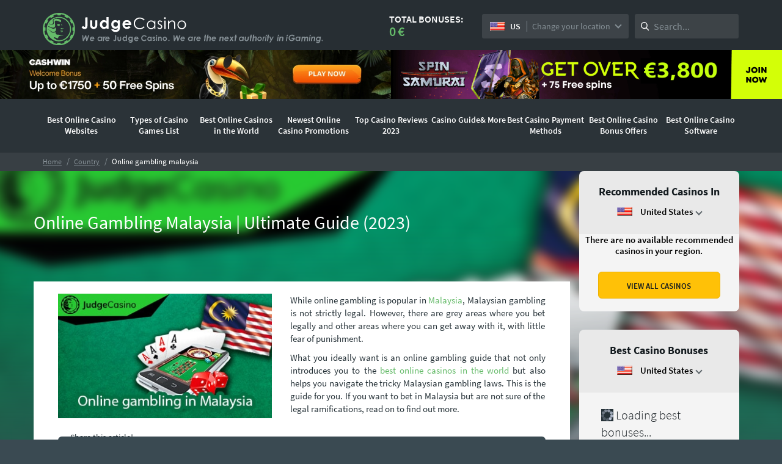

--- FILE ---
content_type: text/html; charset=UTF-8
request_url: https://www.judgecasino.com/country/online-gambling-malaysia/
body_size: 14734
content:
<!DOCTYPE html><html lang="en"><head><meta http-equiv="Content-Type" content="text/html; charset=utf-8"><meta http-equiv="X-UA-Compatible" content="IE=edge"><meta name="viewport" content="width=device-width, initial-scale=1"><link href='https://www.judgecasino.com/wp-content/themes/rubindesignnou/assets/fonts/fontawesome-webfont.woff2' crossorigin rel='preload' as='font'><link href='https://www.judgecasino.com/wp-content/themes/rubindesignnou/assets/fonts/icomoon.woff?-c2uvdc' crossorigin rel='preload' as='font'><meta name='robots' content='max-image-preview:large' /><link href='https://fonts.gstatic.com' crossorigin='anonymous' rel='preconnect' /><link rel="https://api.w.org/" href="https://www.judgecasino.com/wp-json/" /><link rel="alternate" type="application/json" href="https://www.judgecasino.com/wp-json/wp/v2/pages/39906" /><meta name="generator" content="WordPress 5.8.12" /><link rel="alternate" type="application/json+oembed" href="https://www.judgecasino.com/wp-json/oembed/1.0/embed?url=https%3A%2F%2Fwww.judgecasino.com%2Fcountry%2Fonline-gambling-malaysia%2F" /><link rel="alternate" type="text/xml+oembed" href="https://www.judgecasino.com/wp-json/oembed/1.0/embed?url=https%3A%2F%2Fwww.judgecasino.com%2Fcountry%2Fonline-gambling-malaysia%2F&#038;format=xml" /><meta name="generator" content="Powered by WPBakery Page Builder - drag and drop page builder for WordPress."/> <!--[if lte IE 9]><link rel="stylesheet" type="text/css" href="https://www.judgecasino.com/wp-content/plugins/js_composer/assets/css/vc_lte_ie9.min.css" media="screen"><![endif]--><noscript><style type="text/css">.wpb_animate_when_almost_visible { opacity: 1; }</style></noscript><title>Online Gambling Malaysia – Best online casinos in Malaysia - JudgeCasino.com</title><meta name="description" content="Online Gambling Malaysia – Read our guide about online gambling in Malaysia, and discover if it is legal to bet, how and where the best places are to bet." ><meta property="og:title" content="Online Gambling Malaysia – Best online casinos in Malaysia - JudgeCasino.com" ><meta property="og:description" content="Online Gambling Malaysia – Read our guide about online gambling in Malaysia, and discover if it is legal to bet, how and where the best places are to bet." ><link rel="canonical" href="https://www.judgecasino.com/country/online-gambling-malaysia/" > <!--[if lt IE 9]> <script src="https://oss.maxcdn.com/html5shiv/3.7.2/html5shiv.min.js"></script> <script src="https://oss.maxcdn.com/respond/1.4.2/respond.min.js"></script> <![endif]--><link rel="shortcut icon" href="/wp-content/themes/rubindesignnou/assets/img/favicon.png" /></head><body  class="page-template page-template-page-with-sidebar page-template-page-with-sidebar-php page page-id-39906 page-child parent-pageid-21968 wpb-js-composer js-comp-ver-5.5.5 vc_responsive"> <noscript><iframe src="https://www.googletagmanager.com/ns.html?id=GTM-M5BJ8P5R"
height="0" width="0" style="display:none;visibility:hidden"></iframe></noscript><div class="searchTarget"> <input type="text" title="Search Judge Casino" name="mobilesearch" placeholder="Search..." autocomplete="off"> <span id="searchCloseMobile">Cancel</span></div><header class="bg-green header-navigation-box"><p id="help-element" style="display:none" data-url="https://www.judgecasino.com/wp-content/themes/rubindesignnou"></p><div class="headerFirstRow"><div class="container"><div class="row"><div class="col-sm-2 col-md-4 col-lg-5 header-logo-image"> <a href="https://www.judgecasino.com"> <img data-lazyloaded="1" data-placeholder-resp="250x54" src="[data-uri]"  itemprop="logo" class="img-responsive header-logo hidden-sm hidden-xs small-device-logo" data-src="https://www.judgecasino.com/wp-content/themes/rubindesignnou/assets/img/JudgeCasino logo.svg" alt="JudgeCasino.com" width="250" height="54"><noscript><img  itemprop="logo" class="img-responsive header-logo hidden-sm hidden-xs small-device-logo" src="https://www.judgecasino.com/wp-content/themes/rubindesignnou/assets/img/JudgeCasino logo.svg" alt="JudgeCasino.com" width="250" height="54"></noscript> <img data-lazyloaded="1" data-placeholder-resp="75x75" src="[data-uri]"  itemprop="logo" class="img-responsive header-logo hidden-md visible-md-12 visible-xs-12 hidden-lg" data-src="https://www.judgecasino.com/wp-content/themes/rubindesignnou/assets/img/JudgeCasino logo-small.svg" alt="JudgeCasino.com" width="75" height="75"><noscript><img  itemprop="logo" class="img-responsive header-logo hidden-md visible-md-12 visible-xs-12 hidden-lg" src="https://www.judgecasino.com/wp-content/themes/rubindesignnou/assets/img/JudgeCasino logo-small.svg" alt="JudgeCasino.com" width="75" height="75"></noscript> </a></div><div class="col-lg-7 col-sm-10 col-md-8"><nav class="navbar navbar-default"><div class="container-fluid"><div class="navbar-header"> <span class="menuTitle">MENU</span> <button type="button" class="navbar-toggle collapsed" data-toggle="collapse" data-target="#rd-colapse"> <span class="sr-only">Toggle navigation</span> <span class="icon-bar"></span> <span class="icon-bar"></span> <span class="icon-bar"></span> </button></div><div class="s-wrap"><form method="GET" action="/quick-search" id="search" class="q-search"> <input type="text" title="Search Gambling Judge" id="q" name="q" placeholder="Search..." autocomplete="off"> <span id="searchClose"></span></form></div><div class="collapse navbar-collapse" id="rd-colapse"><div class="navbar-text navbar-right infos"><div class="pull-left bonuses"><p>TOTAL BONUSES:</p><div id="header-bonus-loader"><div id="fountainG_1" class="fountainG"></div><div id="fountainG_2" class="fountainG"></div><div id="fountainG_3" class="fountainG"></div><div id="fountainG_4" class="fountainG"></div><div id="fountainG_5" class="fountainG"></div><div id="fountainG_6" class="fountainG"></div><div id="fountainG_7" class="fountainG"></div><div id="fountainG_8" class="fountainG"></div></div><p class="values"><span class="odometer">0</span><span class="moneda">&euro;</span></p></div><div id="header-selectpicker" class="pull-right country"><div class="btn-group bootstrap-select bootstrap-initial-button general-select"   data-class="home-country-selectpicker"  > <button class="btn dropdown-toggle btn-default" data-toggle="dropdown" type="button" title="United States US"> <span class="filter-option invisible pull-left"> <span class="country-image sprite sprite-United States"> <img data-lazyloaded="1" data-placeholder-resp="25x15" src="[data-uri]" class="flag flag-us" width="25" height="15" alt="contry blank flag" data-src="https://www.judgecasino.com/wp-content/themes/rubindesignnou/assets/img/blank.gif"><noscript><img class="flag flag-us" width="25" height="15" alt="contry blank flag" src="https://www.judgecasino.com/wp-content/themes/rubindesignnou/assets/img/blank.gif"></noscript> </span> <span class="country-long-name" data-id="819">United States</span> <span class="country-short-name">US</span> </span> <span class="changeLocationText">Change your location</span> <span class="caret"></span> </button></div></div></div></div></div></nav></div></div></div></div><div class="bannerRow"> <a href="/play/cashwin/offer"> <img data-lazyloaded="1" src="[data-uri]" width="960" height="120" data-src="https://www.judgecasino.com/wp-content/uploads/2023/04/cashwin-banner-960-120.webp" class="attachment-full size-full" alt="cashwin banner" loading="lazy" data-srcset="https://www.judgecasino.com/wp-content/uploads/2023/04/cashwin-banner-960-120.webp 960w, https://www.judgecasino.com/wp-content/uploads/2023/04/cashwin-banner-960-120-300x38.webp 300w, https://www.judgecasino.com/wp-content/uploads/2023/04/cashwin-banner-960-120-768x96.webp 768w" data-sizes="(max-width: 960px) 100vw, 960px" /><noscript><img width="960" height="120" src="https://www.judgecasino.com/wp-content/uploads/2023/04/cashwin-banner-960-120.webp" class="attachment-full size-full" alt="cashwin banner" loading="lazy" srcset="https://www.judgecasino.com/wp-content/uploads/2023/04/cashwin-banner-960-120.webp 960w, https://www.judgecasino.com/wp-content/uploads/2023/04/cashwin-banner-960-120-300x38.webp 300w, https://www.judgecasino.com/wp-content/uploads/2023/04/cashwin-banner-960-120-768x96.webp 768w" sizes="(max-width: 960px) 100vw, 960px" /></noscript> </a> <a href="/play/spinsamurai/offer"> <img data-lazyloaded="1" src="[data-uri]" width="960" height="120" data-src="https://www.judgecasino.com/wp-content/uploads/2021/09/spin-samurai-banner1.png" class="attachment-full size-full" alt="spin samurai banner" loading="lazy" data-srcset="https://www.judgecasino.com/wp-content/uploads/2021/09/spin-samurai-banner1.png 960w, https://www.judgecasino.com/wp-content/uploads/2021/09/spin-samurai-banner1-300x38.png 300w, https://www.judgecasino.com/wp-content/uploads/2021/09/spin-samurai-banner1-768x96.png 768w" data-sizes="(max-width: 960px) 100vw, 960px" /><noscript><img width="960" height="120" src="https://www.judgecasino.com/wp-content/uploads/2021/09/spin-samurai-banner1.png" class="attachment-full size-full" alt="spin samurai banner" loading="lazy" srcset="https://www.judgecasino.com/wp-content/uploads/2021/09/spin-samurai-banner1.png 960w, https://www.judgecasino.com/wp-content/uploads/2021/09/spin-samurai-banner1-300x38.png 300w, https://www.judgecasino.com/wp-content/uploads/2021/09/spin-samurai-banner1-768x96.png 768w" sizes="(max-width: 960px) 100vw, 960px" /></noscript> </a></div><div class="headerSecondRow"><div class="container"><div class="row"><div class="col-md-12"><div class="subMenuTarget"></div><div class="locationTarget"><p class="locationTitle">Choose your location</p> <span class="locationBack"><img data-lazyloaded="1" src="[data-uri]" data-src="/wp-content/themes/rubindesignnou/assets/img/back-arrow.svg"><noscript><img src="/wp-content/themes/rubindesignnou/assets/img/back-arrow.svg"></noscript></span><div class="locationHtml"></div></div><ul id="menu-line" class="nav navbar-nav"><li id="menu-item-23907" class="menu-item menu-item-type-custom menu-item-object-custom menu-item-has-children wdm-has-child menu-item-23907"><a href="https://www.judgecasino.com/online-casino/">Best Online Casino Websites</a><span class="subMenuActivator"><img data-lazyloaded="1" src="[data-uri]" data-src="/wp-content/themes/rubindesignnou/assets/img/chevron.svg"><noscript><img src="/wp-content/themes/rubindesignnou/assets/img/chevron.svg"></noscript></span><ul class="dropdown-menu list-unstyled"><p class="parentSubmenu">Best Online Casino Websites<span class="subMenuBack"><img data-lazyloaded="1" src="[data-uri]" data-src="/wp-content/themes/rubindesignnou/assets/img/back-arrow.svg"><noscript><img src="/wp-content/themes/rubindesignnou/assets/img/back-arrow.svg"></noscript></span></p><div class="col-md-3 subMenuLinks"><li id="menu-item-23908" class="menu-item menu-item-type-custom menu-item-object-custom menu-item-23908"><a href="https://www.judgecasino.com/online-casino/new-online-casinos/">Top New Casino</a></li><li id="menu-item-23909" class="menu-item menu-item-type-custom menu-item-object-custom menu-item-23909"><a href="https://www.judgecasino.com/online-casino/vip-program/">Casino VIP Program</a></li><li id="menu-item-23911" class="menu-item menu-item-type-custom menu-item-object-custom menu-item-23911"><a href="https://www.judgecasino.com/online-casino/legit/">Legit Online Casinos</a></li><li id="menu-item-24090" class="menu-item menu-item-type-custom menu-item-object-custom menu-item-24090"><a href="https://www.judgecasino.com/online-casino/approved-casinos/">Most Trusted Casinos</a></li><li id="menu-item-23913" class="menu-item menu-item-type-custom menu-item-object-custom menu-item-23913"><a href="https://www.judgecasino.com/online-casinos/safe-online-casinos/">List of Safe Online Casinos</a></li><li id="menu-item-31346" class="menu-item menu-item-type-custom menu-item-object-custom menu-item-31346"><a href="https://www.judgecasino.com/online-casino/pay-n-play-casino/">Pay n Play Casino</a></li><li id="menu-item-22347" class="menu-item menu-item-type-custom menu-item-object-custom wdm-has-child menu-item-22347"><a href="https://www.judgecasino.com/mobile-casino/">Mobile Casino List</a></li><li id="menu-item-24895" class="menu-item menu-item-type-custom menu-item-object-custom wdm-has-child menu-item-24895"><a href="https://www.judgecasino.com/bitcoin-casino/">Best Bitcoin Casinos</a></li><li id="menu-item-24896" class="menu-item menu-item-type-custom menu-item-object-custom wdm-has-child menu-item-24896"><a href="https://www.judgecasino.com/live-casino/">Live Dealer Online Casino</a></li><li id="menu-item-25125" class="menu-item menu-item-type-custom menu-item-object-custom menu-item-25125"><a href="https://www.judgecasino.com/online-casinos/which-is-the-best-online-casino-company-in-the-uk/">UK Casino Companies</a></li></div><div class="col-md-9 adsMenu"><p class="h2">Judge's Picks</p><div class="col-md-4"><a href="https://www.judgecasino.com/promotions/cashwin-welcome-bonus/"><img data-lazyloaded="1" src="[data-uri]" data-src="https://www.judgecasino.com/wp-content/uploads/2023/04/cashwin-medium-logo.png"><noscript><img src="https://www.judgecasino.com/wp-content/uploads/2023/04/cashwin-medium-logo.png"></noscript><p class="h4">Cashwin Casino</p></a></div><div class="col-md-4"><a href="https://www.judgecasino.com/promotions/mystake-casino-welcome-bonus/"><img data-lazyloaded="1" src="[data-uri]" data-src="https://www.judgecasino.com/wp-content/uploads/2021/10/mystake-medium-logo.png"><noscript><img src="https://www.judgecasino.com/wp-content/uploads/2021/10/mystake-medium-logo.png"></noscript><p class="h4">MyStake Casino</p></a></div><div class="col-md-4"><a href="https://www.judgecasino.com/promotions/iwildcasino-welcome-bonus/"><img data-lazyloaded="1" src="[data-uri]" data-src="https://www.judgecasino.com/wp-content/uploads/2021/12/iwild-casino-medium-logo.png"><noscript><img src="https://www.judgecasino.com/wp-content/uploads/2021/12/iwild-casino-medium-logo.png"></noscript><p class="h4">iWild Casino</p></a></div></div></ul></li><li id="menu-item-24163" class="menu-item menu-item-type-custom menu-item-object-custom menu-item-has-children menu-item-24163"><a href="https://www.judgecasino.com/online-casino-games/">Types of Casino Games List</a><span class="subMenuActivator"><img data-lazyloaded="1" src="[data-uri]" data-src="/wp-content/themes/rubindesignnou/assets/img/chevron.svg"><noscript><img src="/wp-content/themes/rubindesignnou/assets/img/chevron.svg"></noscript></span><ul class="dropdown-menu list-unstyled"><p class="parentSubmenu">Types of Casino Games List<span class="subMenuBack"><img data-lazyloaded="1" src="[data-uri]" data-src="/wp-content/themes/rubindesignnou/assets/img/back-arrow.svg"><noscript><img src="/wp-content/themes/rubindesignnou/assets/img/back-arrow.svg"></noscript></span></p><div class="col-md-3 subMenuLinks"><li id="menu-item-24164" class="menu-item menu-item-type-custom menu-item-object-custom wdm-has-child menu-item-24164"><a href="https://www.judgecasino.com/blackjack/">Blackjack Online</a></li><li id="menu-item-24180" class="menu-item menu-item-type-custom menu-item-object-custom menu-item-24180"><a href="https://www.judgecasino.com/blackjack/how-to-play-blackjack/">How to play Blackjack</a></li><li id="menu-item-24176" class="menu-item menu-item-type-custom menu-item-object-custom menu-item-24176"><a href="https://www.judgecasino.com/blackjack/real-money">Real Money Blackjack</a></li><li id="menu-item-24179" class="menu-item menu-item-type-custom menu-item-object-custom menu-item-24179"><a href="https://www.judgecasino.com/blackjack/high-limit-blackjack/">High limit Blackjack</a></li><li id="menu-item-24178" class="menu-item menu-item-type-custom menu-item-object-custom menu-item-24178"><a href="https://www.judgecasino.com/blackjack/paypal-blackjack/">Blackjack with Paypal</a></li><li id="menu-item-24165" class="menu-item menu-item-type-custom menu-item-object-custom wdm-has-child menu-item-24165"><a href="https://www.judgecasino.com/roulette/">Roulette Online</a></li><li id="menu-item-24184" class="menu-item menu-item-type-custom menu-item-object-custom menu-item-24184"><a href="https://www.judgecasino.com/roulette/how-to-play-roulette/">How to Play Roulette</a></li><li id="menu-item-24183" class="menu-item menu-item-type-custom menu-item-object-custom menu-item-24183"><a href="https://www.judgecasino.com/roulette/high-stakes-roulette/">High Stakes Roulette Online</a></li><li id="menu-item-24166" class="menu-item menu-item-type-custom menu-item-object-custom wdm-has-child menu-item-24166"><a href="https://www.judgecasino.com/online-slots/">Best Online Slots</a></li><li id="menu-item-24174" class="menu-item menu-item-type-custom menu-item-object-custom menu-item-24174"><a href="https://www.judgecasino.com/online-slots/high-limit-high-stakes-high-roller/">High Stakes Casino</a></li></div></ul></li><li id="menu-item-23917" class="menu-item menu-item-type-custom menu-item-object-custom menu-item-has-children wdm-has-child menu-item-23917"><a href="https://www.judgecasino.com/country/">Best Online Casinos in the World</a><span class="subMenuActivator"><img data-lazyloaded="1" src="[data-uri]" data-src="/wp-content/themes/rubindesignnou/assets/img/chevron.svg"><noscript><img src="/wp-content/themes/rubindesignnou/assets/img/chevron.svg"></noscript></span><ul class="dropdown-menu list-unstyled"><p class="parentSubmenu">Best Online Casinos in the World<span class="subMenuBack"><img data-lazyloaded="1" src="[data-uri]" data-src="/wp-content/themes/rubindesignnou/assets/img/back-arrow.svg"><noscript><img src="/wp-content/themes/rubindesignnou/assets/img/back-arrow.svg"></noscript></span></p><div class="col-md-3 subMenuLinks"><li id="menu-item-24079" class="menu-item menu-item-type-custom menu-item-object-custom menu-item-24079"><a href="https://www.judgecasino.com/country/online-casino-usa/">Online Casinos for USA</a></li><li id="menu-item-24080" class="menu-item menu-item-type-custom menu-item-object-custom menu-item-24080"><a href="https://www.judgecasino.com/country/online-casino-australia/">Best Online Casinos in Australia</a></li><li id="menu-item-24935" class="menu-item menu-item-type-custom menu-item-object-custom menu-item-24935"><a href="https://www.judgecasino.com/country/online-casino-uk/">Online Casino UK</a></li><li id="menu-item-42688" class="menu-item menu-item-type-custom menu-item-object-custom menu-item-42688"><a href="https://www.judgecasino.com/country/online-casino-sweden/">Online Casino Sweden</a></li><li id="menu-item-42686" class="menu-item menu-item-type-custom menu-item-object-custom menu-item-42686"><a href="https://www.judgecasino.com/country/online-casino-canada/">Online Casino Canada</a></li><li id="menu-item-42687" class="menu-item menu-item-type-custom menu-item-object-custom menu-item-42687"><a href="https://www.judgecasino.com/country/online-casino-german/">Online Casino German</a></li><li id="menu-item-24078" class="menu-item menu-item-type-custom menu-item-object-custom menu-item-24078"><a href="https://www.judgecasino.com/country/online-casino-russia/">Online Casino Russian</a></li><li id="menu-item-42689" class="menu-item menu-item-type-custom menu-item-object-custom menu-item-42689"><a href="https://www.judgecasino.com/country/online-casino-new-zealand/">Online Casino New Zealand</a></li><li id="menu-item-24081" class="menu-item menu-item-type-custom menu-item-object-custom menu-item-24081"><a href="https://www.judgecasino.com/country/online-casino-finland/">Online Casino in Finland</a></li><li id="menu-item-24084" class="menu-item menu-item-type-custom menu-item-object-custom menu-item-24084"><a href="https://www.judgecasino.com/country/online-casino-austria/">Best Online Casino Austria</a></li></div></ul></li><li id="menu-item-1377" class="menu-item menu-item-type-custom menu-item-object-custom menu-item-has-children wdm-has-child menu-item-1377"><a href="https://www.judgecasino.com/promotions/">Newest Online Casino Promotions</a><span class="subMenuActivator"><img data-lazyloaded="1" src="[data-uri]" data-src="/wp-content/themes/rubindesignnou/assets/img/chevron.svg"><noscript><img src="/wp-content/themes/rubindesignnou/assets/img/chevron.svg"></noscript></span><ul class="dropdown-menu list-unstyled"><p class="parentSubmenu">Newest Online Casino Promotions<span class="subMenuBack"><img data-lazyloaded="1" src="[data-uri]" data-src="/wp-content/themes/rubindesignnou/assets/img/back-arrow.svg"><noscript><img src="/wp-content/themes/rubindesignnou/assets/img/back-arrow.svg"></noscript></span></p><div class="col-md-3 subMenuLinks"><li id="menu-item-48552" class="menu-item menu-item-type-post_type menu-item-object-post menu-item-48552"><a href="https://www.judgecasino.com/promotions/cashwin-welcome-bonus/">Cashwin Welcome Package: Up to €1750 + 50 Free Spins</a></li><li id="menu-item-42691" class="menu-item menu-item-type-custom menu-item-object-custom menu-item-42691"><a href="https://www.judgecasino.com/promotions/betwinner-casino-welcome-bonus/">BetWinner Casino Welcome Bonus: 100% Up To €300</a></li><li id="menu-item-42692" class="menu-item menu-item-type-custom menu-item-object-custom menu-item-42692"><a href="https://www.judgecasino.com/promotions/better-dice-casino-welcome-bonus/">Better Dice Casino Welcome Bonus: Up to €3500 + 100 Free Spins</a></li><li id="menu-item-42693" class="menu-item menu-item-type-custom menu-item-object-custom menu-item-42693"><a href="https://www.judgecasino.com/promotions/bitkingz-casino-welcome-bonus/">Bitkingz Casino Welcome Bonus: Up to €350 / 0.025 BTC</a></li><li id="menu-item-42694" class="menu-item menu-item-type-custom menu-item-object-custom menu-item-42694"><a href="https://www.judgecasino.com/promotions/megaslot-casino-welcome-bonus/">Megaslot Casino Welcome Bonus: Up to €200 + 200 Free Spins</a></li><li id="menu-item-42697" class="menu-item menu-item-type-custom menu-item-object-custom menu-item-42697"><a href="https://www.judgecasino.com/promotions/skol-casino-welcome-bonus/">Skol Casino Welcome Bonus: Up to €1300 + 250 Free Spins</a></li><li id="menu-item-42698" class="menu-item menu-item-type-custom menu-item-object-custom menu-item-42698"><a href="https://www.judgecasino.com/promotions/premier-casino-welcome-bonus/">Premier Casino Welcome Bonus: Up to €600 + 100 Free Spins</a></li><li id="menu-item-42699" class="menu-item menu-item-type-custom menu-item-object-custom menu-item-42699"><a href="https://www.judgecasino.com/promotions/winota-casino-welcome-bonus/">Winota Casino Welcome Bonus: 100% up to €500 + 100 Bonus Spins</a></li><li id="menu-item-42700" class="menu-item menu-item-type-custom menu-item-object-custom menu-item-42700"><a href="https://www.judgecasino.com/promotions/cobra-casino-welcome-bonus-100-up-to-e500-250-free-spins/">Cobra Casino Welcome Bonus: 100% up to €500 + 250 Free Spins</a></li><li id="menu-item-42701" class="menu-item menu-item-type-custom menu-item-object-custom menu-item-42701"><a href="https://www.judgecasino.com/promotions/powbet-casino-welcome-bonus/">Powbet Casino Welcome Bonus: 100% up to €500 + 200 Free Spins</a></li></div></ul></li><li id="menu-item-18298" class="menu-item menu-item-type-custom menu-item-object-custom menu-item-has-children menu-item-18298"><a title="Best Reviews" href="https://www.judgecasino.com/reviews/">Top Casino Reviews 2023</a><span class="subMenuActivator"><img data-lazyloaded="1" src="[data-uri]" data-src="/wp-content/themes/rubindesignnou/assets/img/chevron.svg"><noscript><img src="/wp-content/themes/rubindesignnou/assets/img/chevron.svg"></noscript></span><ul class="dropdown-menu list-unstyled"><p class="parentSubmenu">Top Casino Reviews 2023<span class="subMenuBack"><img data-lazyloaded="1" src="[data-uri]" data-src="/wp-content/themes/rubindesignnou/assets/img/back-arrow.svg"><noscript><img src="/wp-content/themes/rubindesignnou/assets/img/back-arrow.svg"></noscript></span></p><div class="col-md-3 subMenuLinks"><li id="menu-item-48553" class="menu-item menu-item-type-custom menu-item-object-custom wdm-has-child menu-item-48553"><a href="https://www.judgecasino.com/reviews/cashwin/">Cashwin Casino</a></li><li id="menu-item-47183" class="menu-item menu-item-type-custom menu-item-object-custom wdm-has-child menu-item-47183"><a href="https://www.judgecasino.com/reviews/jackpoty/">Jackpoty Casino</a></li><li id="menu-item-44143" class="menu-item menu-item-type-custom menu-item-object-custom wdm-has-child menu-item-44143"><a href="https://www.judgecasino.com/reviews/iwild-casino/">iWild Casino</a></li><li id="menu-item-47181" class="menu-item menu-item-type-custom menu-item-object-custom wdm-has-child menu-item-47181"><a href="https://www.judgecasino.com/reviews/bc-game/">BC.Game Casino</a></li><li id="menu-item-43596" class="menu-item menu-item-type-custom menu-item-object-custom wdm-has-child menu-item-43596"><a href="https://www.judgecasino.com/reviews/mystake/">MyStake</a></li><li id="menu-item-43597" class="menu-item menu-item-type-custom menu-item-object-custom wdm-has-child menu-item-43597"><a href="https://www.judgecasino.com/reviews/boomerang/">Boomerang Casino</a></li><li id="menu-item-44849" class="menu-item menu-item-type-custom menu-item-object-custom wdm-has-child menu-item-44849"><a href="https://www.judgecasino.com/reviews/octocasino/">Octocasino</a></li><li id="menu-item-38006" class="menu-item menu-item-type-custom menu-item-object-custom wdm-has-child menu-item-38006"><a href="https://www.judgecasino.com/reviews/leovegas/">LeoVegas</a></li><li id="menu-item-40684" class="menu-item menu-item-type-custom menu-item-object-custom wdm-has-child menu-item-40684"><a href="https://www.judgecasino.com/reviews/betwinner/">BetWinner</a></li><li id="menu-item-34011" class="menu-item menu-item-type-custom menu-item-object-custom wdm-has-child menu-item-34011"><a href="https://www.judgecasino.com/reviews/ohmyspins/">OhMySpins Casino</a></li><li id="menu-item-41435" class="menu-item menu-item-type-custom menu-item-object-custom wdm-has-child menu-item-41435"><a href="https://www.judgecasino.com/reviews/betterdice/">BetterDice Casino</a></li><li id="menu-item-38997" class="menu-item menu-item-type-custom menu-item-object-custom wdm-has-child menu-item-38997"><a href="https://www.judgecasino.com/reviews/bitkingz/">BitKingz</a></li><li id="menu-item-40411" class="menu-item menu-item-type-custom menu-item-object-custom wdm-has-child menu-item-40411"><a href="https://www.judgecasino.com/reviews/megaslot/">Megaslot Casino</a></li><li id="menu-item-41357" class="menu-item menu-item-type-custom menu-item-object-custom wdm-has-child menu-item-41357"><a href="https://www.judgecasino.com/reviews/skol/">Skol Casino</a></li><li id="menu-item-45663" class="menu-item menu-item-type-custom menu-item-object-custom wdm-has-child menu-item-45663"><a href="https://www.judgecasino.com/reviews/casinoly/">Casinoly</a></li><li id="menu-item-42532" class="menu-item menu-item-type-custom menu-item-object-custom wdm-has-child menu-item-42532"><a href="https://www.judgecasino.com/reviews/premier/">Premier Casino</a></li><li id="menu-item-37441" class="menu-item menu-item-type-custom menu-item-object-custom wdm-has-child menu-item-37441"><a href="https://www.judgecasino.com/reviews/winota-casino/">Winota</a></li><li id="menu-item-28344" class="menu-item menu-item-type-custom menu-item-object-custom wdm-has-child menu-item-28344"><a href="https://www.judgecasino.com/reviews/cobra-casino/">Cobra Casino</a></li><li id="menu-item-42534" class="menu-item menu-item-type-custom menu-item-object-custom wdm-has-child menu-item-42534"><a href="https://www.judgecasino.com/reviews/powbet/">Powbet Casino</a></li><li id="menu-item-42537" class="menu-item menu-item-type-custom menu-item-object-custom wdm-has-child menu-item-42537"><a href="https://www.judgecasino.com/reviews/zetcasino/">Zet Casino</a></li><li id="menu-item-29228" class="menu-item menu-item-type-custom menu-item-object-custom wdm-has-child menu-item-29228"><a href="https://www.judgecasino.com/reviews/fezbet/">Fezbet</a></li></div></ul></li><li id="menu-item-24188" class="menu-item menu-item-type-custom menu-item-object-custom menu-item-has-children wdm-has-child menu-item-24188"><a href="https://www.judgecasino.com/online-casino-guide/">Casino Guide&#038; More</a><span class="subMenuActivator"><img data-lazyloaded="1" src="[data-uri]" data-src="/wp-content/themes/rubindesignnou/assets/img/chevron.svg"><noscript><img src="/wp-content/themes/rubindesignnou/assets/img/chevron.svg"></noscript></span><ul class="dropdown-menu list-unstyled"><p class="parentSubmenu">Casino Guide&#038; More<span class="subMenuBack"><img data-lazyloaded="1" src="[data-uri]" data-src="/wp-content/themes/rubindesignnou/assets/img/back-arrow.svg"><noscript><img src="/wp-content/themes/rubindesignnou/assets/img/back-arrow.svg"></noscript></span></p><div class="col-md-3 subMenuLinks"><li id="menu-item-24185" class="menu-item menu-item-type-custom menu-item-object-custom menu-item-24185"><a href="https://www.judgecasino.com/blackjack/guide/">Blackjack Guide</a></li><li id="menu-item-24897" class="menu-item menu-item-type-custom menu-item-object-custom menu-item-24897"><a href="https://www.judgecasino.com/blackjack/atlantic-city-blackjack/">Atlantic City Blackjack Guide</a></li><li id="menu-item-24186" class="menu-item menu-item-type-custom menu-item-object-custom menu-item-24186"><a href="https://www.judgecasino.com/roulette/roulette-guide/">Guide to Playing Roulette</a></li><li id="menu-item-24898" class="menu-item menu-item-type-custom menu-item-object-custom menu-item-24898"><a href="https://www.judgecasino.com/roulette/roulette-money-management/">Roulette Money Management</a></li><li id="menu-item-24899" class="menu-item menu-item-type-custom menu-item-object-custom menu-item-24899"><a href="https://www.judgecasino.com/roulette/roulette-rules/">Roulette Rules</a></li><li id="menu-item-24900" class="menu-item menu-item-type-custom menu-item-object-custom menu-item-24900"><a href="https://www.judgecasino.com/roulette/roulette-tips/">Roulette Tips</a></li><li id="menu-item-24187" class="menu-item menu-item-type-custom menu-item-object-custom menu-item-24187"><a href="https://www.judgecasino.com/roulette/low-stakes-roulette-guide">Low Stakes Roulette</a></li><li id="menu-item-22351" class="menu-item menu-item-type-custom menu-item-object-custom wdm-has-child menu-item-22351"><a href="https://www.judgecasino.com/tutorials/">Casino Tutorials</a></li><li id="menu-item-24189" class="menu-item menu-item-type-custom menu-item-object-custom menu-item-24189"><a href="https://www.judgecasino.com/online-casino-guide/are-online-casinos-rigged/">Are Online Casinos Rigged</a></li><li id="menu-item-24901" class="menu-item menu-item-type-custom menu-item-object-custom menu-item-24901"><a href="https://www.judgecasino.com/online-casino-bonuses/online-casino-bonus-guide/">Online Casino Bonus Guide</a></li></div></ul></li><li id="menu-item-23919" class="menu-item menu-item-type-custom menu-item-object-custom menu-item-has-children wdm-has-child menu-item-23919"><a href="https://www.judgecasino.com/online-casino-payment/">Best Casino Payment Methods</a><span class="subMenuActivator"><img data-lazyloaded="1" src="[data-uri]" data-src="/wp-content/themes/rubindesignnou/assets/img/chevron.svg"><noscript><img src="/wp-content/themes/rubindesignnou/assets/img/chevron.svg"></noscript></span><ul class="dropdown-menu list-unstyled"><p class="parentSubmenu">Best Casino Payment Methods<span class="subMenuBack"><img data-lazyloaded="1" src="[data-uri]" data-src="/wp-content/themes/rubindesignnou/assets/img/back-arrow.svg"><noscript><img src="/wp-content/themes/rubindesignnou/assets/img/back-arrow.svg"></noscript></span></p><div class="col-md-3 subMenuLinks"><li id="menu-item-23921" class="menu-item menu-item-type-custom menu-item-object-custom menu-item-23921"><a href="https://www.judgecasino.com/online-casino-payment/paypal-online-casino/">Legit Online Casino Paypal</a></li><li id="menu-item-23920" class="menu-item menu-item-type-custom menu-item-object-custom menu-item-23920"><a href="https://www.judgecasino.com/online-casino-payment/neteller-online-casinos/">Neteller Casinos</a></li><li id="menu-item-23922" class="menu-item menu-item-type-custom menu-item-object-custom menu-item-23922"><a href="https://www.judgecasino.com/online-casino-payment/mastercard-casino/">Mastercard Casinos</a></li><li id="menu-item-23923" class="menu-item menu-item-type-custom menu-item-object-custom menu-item-23923"><a href="https://www.judgecasino.com/online-casino-payment/paysafecard-online-casino/">Top Online Casinos that accept Paysafecard</a></li><li id="menu-item-23924" class="menu-item menu-item-type-custom menu-item-object-custom menu-item-23924"><a href="https://www.judgecasino.com/online-casino-payment/trustly-casinos/">Trustly Casinos</a></li><li id="menu-item-23925" class="menu-item menu-item-type-custom menu-item-object-custom menu-item-23925"><a href="https://www.judgecasino.com/online-casino-payment/instant-withdrawal-casino/">Instant Withdrawal Casino Sites</a></li><li id="menu-item-23926" class="menu-item menu-item-type-custom menu-item-object-custom menu-item-23926"><a href="https://www.judgecasino.com/online-casino-payment/no-minimum-deposit-casino/">No Minimum Deposit Casino</a></li><li id="menu-item-23927" class="menu-item menu-item-type-custom menu-item-object-custom menu-item-23927"><a href="https://www.judgecasino.com/online-casino-payment/minimum-deposit-casino/">Minimum Deposit Casinos</a></li><li id="menu-item-24172" class="menu-item menu-item-type-custom menu-item-object-custom menu-item-24172"><a href="https://www.judgecasino.com/online-casino-payment/best-online-casinos-that-payout/">Highest Paying Online Casinos</a></li><li id="menu-item-24173" class="menu-item menu-item-type-custom menu-item-object-custom menu-item-24173"><a href="https://www.judgecasino.com/online-casino-payment/casino-minimum-deposit-1/">Casino Minimum Deposit $1</a></li></div></ul></li><li id="menu-item-24089" class="menu-item menu-item-type-custom menu-item-object-custom menu-item-has-children wdm-has-child menu-item-24089"><a href="https://www.judgecasino.com/online-casino-bonuses/">Best Online Casino Bonus Offers</a><span class="subMenuActivator"><img data-lazyloaded="1" src="[data-uri]" data-src="/wp-content/themes/rubindesignnou/assets/img/chevron.svg"><noscript><img src="/wp-content/themes/rubindesignnou/assets/img/chevron.svg"></noscript></span><ul class="dropdown-menu list-unstyled"><p class="parentSubmenu">Best Online Casino Bonus Offers<span class="subMenuBack"><img data-lazyloaded="1" src="[data-uri]" data-src="/wp-content/themes/rubindesignnou/assets/img/back-arrow.svg"><noscript><img src="/wp-content/themes/rubindesignnou/assets/img/back-arrow.svg"></noscript></span></p><div class="col-md-3 subMenuLinks"><li id="menu-item-24159" class="menu-item menu-item-type-custom menu-item-object-custom menu-item-24159"><a href="https://www.judgecasino.com/tutorials/types-of-online-casino-bonuses/">Types of Casino bonuses</a></li><li id="menu-item-25221" class="menu-item menu-item-type-custom menu-item-object-custom menu-item-25221"><a href="https://www.judgecasino.com/online-casino-bonuses/welcome-bonus-casino/">Best Casino Welcome Bonus</a></li><li id="menu-item-32046" class="menu-item menu-item-type-custom menu-item-object-custom menu-item-32046"><a href="https://www.judgecasino.com/online-casino-bonuses/best-5-dollar-match-bonus-online-casino/">Best 5 Dollar Match Bonus Online Casino</a></li><li id="menu-item-25074" class="menu-item menu-item-type-custom menu-item-object-custom menu-item-25074"><a href="https://www.judgecasino.com/online-casino-bonuses/match-bonuses/">Match Up Bonus</a></li><li id="menu-item-24161" class="menu-item menu-item-type-custom menu-item-object-custom menu-item-24161"><a href="https://www.judgecasino.com/online-casino-bonuses/low-wagering-casino-bonuses/">Best Casino Bonus Low Wagering</a></li><li id="menu-item-24162" class="menu-item menu-item-type-custom menu-item-object-custom menu-item-24162"><a href="https://www.judgecasino.com/online-casino-bonuses/no-rules-no-playthrough-casino-bonuses/">No Playthrough Casino Bonus</a></li><li id="menu-item-24902" class="menu-item menu-item-type-custom menu-item-object-custom menu-item-24902"><a href="https://www.judgecasino.com/online-casino-bonuses/high-roller-bonus/">High Roller Casino Bonuses</a></li><li id="menu-item-24903" class="menu-item menu-item-type-custom menu-item-object-custom menu-item-24903"><a href="https://www.judgecasino.com/online-slots/best-bonus-slots/">Best Bonus Slots</a></li><li id="menu-item-25141" class="menu-item menu-item-type-custom menu-item-object-custom menu-item-25141"><a href="https://www.judgecasino.com/online-casino-bonuses/200-casino-bonus/">200 Match Bonus Casino</a></li><li id="menu-item-25185" class="menu-item menu-item-type-custom menu-item-object-custom menu-item-25185"><a href="https://www.judgecasino.com/online-casino-bonuses/300-casino-bonus/">300 Casino Bonus</a></li></div></ul></li><li id="menu-item-24169" class="menu-item menu-item-type-custom menu-item-object-custom menu-item-has-children wdm-has-child menu-item-24169"><a href="https://www.judgecasino.com/casino-software/">Best Online Casino Software</a><span class="subMenuActivator"><img data-lazyloaded="1" src="[data-uri]" data-src="/wp-content/themes/rubindesignnou/assets/img/chevron.svg"><noscript><img src="/wp-content/themes/rubindesignnou/assets/img/chevron.svg"></noscript></span><ul class="dropdown-menu list-unstyled"><p class="parentSubmenu">Best Online Casino Software<span class="subMenuBack"><img data-lazyloaded="1" src="[data-uri]" data-src="/wp-content/themes/rubindesignnou/assets/img/back-arrow.svg"><noscript><img src="/wp-content/themes/rubindesignnou/assets/img/back-arrow.svg"></noscript></span></p><div class="col-md-3 subMenuLinks"><li id="menu-item-25121" class="menu-item menu-item-type-custom menu-item-object-custom menu-item-25121"><a href="https://www.judgecasino.com/casino-software/netent-casino/">NetEnt Casino List 2021</a></li><li id="menu-item-25072" class="menu-item menu-item-type-custom menu-item-object-custom menu-item-25072"><a href="https://www.judgecasino.com/casino-software/evolution-gaming-casino/">Evolution Gaming</a></li><li id="menu-item-25073" class="menu-item menu-item-type-custom menu-item-object-custom menu-item-25073"><a href="https://www.judgecasino.com/casino-software/microgaming-casino/">Microgaming Casinos Full List</a></li><li id="menu-item-25070" class="menu-item menu-item-type-custom menu-item-object-custom menu-item-25070"><a href="https://www.judgecasino.com/casino-software/igt-casino/">IGT</a></li><li id="menu-item-25071" class="menu-item menu-item-type-custom menu-item-object-custom menu-item-25071"><a href="https://www.judgecasino.com/casino-software/novomatic-casino/">Best Novomatic Casino</a></li><li id="menu-item-24193" class="menu-item menu-item-type-custom menu-item-object-custom menu-item-24193"><a href="https://www.judgecasino.com/casino-software/rtg/">Complete RTG Casino List</a></li><li id="menu-item-24194" class="menu-item menu-item-type-custom menu-item-object-custom menu-item-24194"><a href="https://www.judgecasino.com/casino-software/rival/">The Best Rival Gaming Casinos</a></li><li id="menu-item-25129" class="menu-item menu-item-type-custom menu-item-object-custom menu-item-25129"><a href="https://www.judgecasino.com/casino-software/endorphina-casino/">Endorphina</a></li><li id="menu-item-25130" class="menu-item menu-item-type-custom menu-item-object-custom menu-item-25130"><a href="https://www.judgecasino.com/casino-software/thunderkick-casino/">Thunderkick</a></li><li id="menu-item-25131" class="menu-item menu-item-type-custom menu-item-object-custom menu-item-25131"><a href="https://www.judgecasino.com/casino-software/pragmatic-play-casino/">Pragmatic Casino List</a></li></div></ul></li></ul></div></div></div></div></header><div class="rd-separator breadcrumb_active"><div class="container"><ul itemscope itemtype="http://schema.org/BreadcrumbList" class="breadcrumbs"><li itemprop="itemListElement" itemscope
itemtype="http://schema.org/ListItem" class="home_bread"> <a itemprop="item" href="https://www.judgecasino.com"> Home <span itemprop="name"></span> </a><meta itemprop="position" content="1" /></li><li itemprop="itemListElement" itemscope
itemtype="http://schema.org/ListItem"> <a itemprop="item" href="https://www.judgecasino.com/country/"> <span itemprop="name">Country</span> </a><meta itemprop="position" content="2" /></li><li itemprop="itemListElement" itemscope
itemtype="http://schema.org/ListItem"> <span itemprop="name">Online gambling malaysia</span><meta itemprop="position" content="3" /></li></ul></div></div><div class="background"><div class="background-image" style="background-image: url('https://www.judgecasino.com/wp-content/uploads/2021/06/Online-gambling-Malaysia.jpeg');"></div><div class="background-fade" ></div></div><div class="single-articles new-single-article"><div class="container"><div class="row"><div class="col-md-8 col-lg-9 col-sm-7"><div class="row article-title"><h1>Online Gambling Malaysia | Ultimate Guide (2023)</h1></div><div class="row article-content"><div class="col-md-12"><div class="clearfix content-heading"><div class="image pull-left "> <img data-lazyloaded="1" src="[data-uri]" class="article-image" alt="" title="" data-src="https://www.judgecasino.com/wp-content/uploads/2021/06/Online-gambling-Malaysia.jpeg"><noscript><img class="article-image" alt="" title="" src="https://www.judgecasino.com/wp-content/uploads/2021/06/Online-gambling-Malaysia.jpeg"></noscript><div class="addthis_sharing_toolbox"><span class="share-text">Share this article!</span></div></div><div class="article-text"><div class="vc_row wpb_row vc_row-fluid"><div class="no-floats wpb_column vc_column_container vc_col-sm-12"><div class="vc_column-inner"><div class="wpb_wrapper"><div class="wpb_text_column wpb_content_element  no-floats" ><div class="wpb_wrapper"><p>While online gambling is popular in <a href="https://en.wikipedia.org/wiki/Malaysia">Malaysia</a>, Malaysian gambling is not strictly legal. However, there are grey areas where you bet legally and other areas where you can get away with it, with little fear of punishment.</p><p>What you ideally want is an online gambling guide that not only introduces you to the <a href="https://www.judgecasino.com/online-casino/100-best-online-casinos/">best online casinos in the world</a> but also helps you navigate the tricky Malaysian gambling laws. This is the guide for you. If you want to bet in Malaysia but are not sure of the legal ramifications, read on to find out more.</p></div></div><div class="vc-tableofcontents-wrap"><div class="vc-tableofcontents-header"><span class="h3">Summary of the article</span></div><ul><li><a href="#1"><span class="anchor_number">1</span>Play at our top Malaysian Casinos</a></li><li><a href="#2"><span class="anchor_number">2</span>What should the best Malaysian casinos offer in 2023?</a></li><li><a href="#3"><span class="anchor_number">3</span>The history of Malaysian gambling</a></li><li><a href="#4"><span class="anchor_number">4</span>Is it legal to gamble in Malaysia?</a></li><li><a href="#5"><span class="anchor_number">5</span>Watch out for blacklisted Malaysian casinos</a></li><li><a href="#6"><span class="anchor_number">6</span>Available gambling options in Malaysia</a></li><li><a href="#7"><span class="anchor_number">7</span>Online gambling Malaysia FAQ</a></li></ul></div><h2 style="text-align: left" class="vc_custom_heading" >Top 10 online gambling casino in Malaysia (2023 updated list)</h2><div class="vc-horizontaltablet2-wrap"><div class="horizontal_table_t2_row horizontal_table_t2_header"><div class="first_col"><p>Rank</p></div><div class="second_col"><p>Casino</p></div><div class="third_col"><p>Sign Up Bonus</p></div><div class="forth_col"><p>Safe &amp; Trusted</p></div><div class="fifth_col"><p>Rating</p></div><div class="sixth_col"><p>Get Started</p></div></div><div class="horizontal_table_t2_row"><div class="first_col green_circle"><span>1</span></div><div class="cols_container"><div class="second_col"><a href="https://www.judgecasino.com/play/cashwin/offer" rel="nofollow"><img data-lazyloaded="1" src="[data-uri]" width="150" height="45" data-src="https://www.judgecasino.com/wp-content/uploads/2023/04/cashwin-small-logo.png" class="attachment-thumbnail size-thumbnail" alt="" loading="lazy" /><noscript><img width="150" height="45" src="https://www.judgecasino.com/wp-content/uploads/2023/04/cashwin-small-logo.png" class="attachment-thumbnail size-thumbnail" alt="" loading="lazy" /></noscript></a><div class="horizontal_table_t2_text_under_logo"><a href="https://www.judgecasino.com/reviews/cashwin/">Cashwin</a></div></div><div class="third_col"> Up to €1750 + 50 Free Spins</div><div class="forth_col">Yes</div><div class="fifth_col"><span class="icon icon-gj-star-full"></span><div class="rating_text">Rating 9.99 out of 10</div></div><div class="sixth_col"><div class="sixth_col_buttons"><a href="https://www.judgecasino.com/reviews/cashwin/" class="horizontal_table_t2_see_more_link">See more</a><a href="https://www.judgecasino.com/play/cashwin/offer" class="horizontal_table_t2_get_bonus_link" rel="nofollow">Get bonus</a></div></div></div></div><div class="horizontal_table_t2_row"><div class="first_col green_circle"><span>2</span></div><div class="cols_container"><div class="second_col"><a href="https://www.judgecasino.com/play/jackpoty/offer" rel="nofollow"><img data-lazyloaded="1" src="[data-uri]" width="150" height="45" data-src="https://www.judgecasino.com/wp-content/uploads/2022/04/jackpoty-small-logo-1.png" class="attachment-thumbnail size-thumbnail" alt="jackpoty small logo" loading="lazy" /><noscript><img width="150" height="45" src="https://www.judgecasino.com/wp-content/uploads/2022/04/jackpoty-small-logo-1.png" class="attachment-thumbnail size-thumbnail" alt="jackpoty small logo" loading="lazy" /></noscript></a><div class="horizontal_table_t2_text_under_logo"><a href="https://www.judgecasino.com/reviews/jackpoty/">Jackpoty</a></div></div><div class="third_col">Up to €2000</div><div class="forth_col">Yes</div><div class="fifth_col"><span class="icon icon-gj-star-full"></span><div class="rating_text">Rating 9.98 out of 10</div></div><div class="sixth_col"><div class="sixth_col_buttons"><a href="https://www.judgecasino.com/reviews/jackpoty/" class="horizontal_table_t2_see_more_link">See more</a><a href="https://www.judgecasino.com/play/jackpoty/offer" class="horizontal_table_t2_get_bonus_link" rel="nofollow">Get bonus</a></div></div></div></div><div class="horizontal_table_t2_row"><div class="first_col green_circle"><span>3</span></div><div class="cols_container"><div class="second_col"><a href="https://www.judgecasino.com/play/iwildcasino/offer" rel="nofollow"><img data-lazyloaded="1" src="[data-uri]" width="150" height="45" data-src="https://www.judgecasino.com/wp-content/uploads/2021/12/iwild-casino-small-logo.png" class="attachment-thumbnail size-thumbnail" alt="" loading="lazy" /><noscript><img width="150" height="45" src="https://www.judgecasino.com/wp-content/uploads/2021/12/iwild-casino-small-logo.png" class="attachment-thumbnail size-thumbnail" alt="" loading="lazy" /></noscript></a><div class="horizontal_table_t2_text_under_logo"><a href="https://www.judgecasino.com/reviews/iwild-casino/">iWild Casino</a></div></div><div class="third_col">Up to €3500 + 270 Free Spins</div><div class="forth_col">Yes</div><div class="fifth_col"><span class="icon icon-gj-star-full"></span><div class="rating_text">Rating 9.98 out of 10</div></div><div class="sixth_col"><div class="sixth_col_buttons"><a href="https://www.judgecasino.com/reviews/iwild-casino/" class="horizontal_table_t2_see_more_link">See more</a><a href="https://www.judgecasino.com/play/iwildcasino/offer" class="horizontal_table_t2_get_bonus_link" rel="nofollow">Get bonus</a></div></div></div></div><div class="horizontal_table_t2_row"><div class="first_col"><span>4</span></div><div class="cols_container"><div class="second_col"><a href="https://www.judgecasino.com/play/bcgame/offer" rel="nofollow"><img data-lazyloaded="1" src="[data-uri]" width="150" height="45" data-src="https://www.judgecasino.com/wp-content/uploads/2022/04/bc.game-small-logo-1.png" class="attachment-thumbnail size-thumbnail" alt="bc.game small logo" loading="lazy" /><noscript><img width="150" height="45" src="https://www.judgecasino.com/wp-content/uploads/2022/04/bc.game-small-logo-1.png" class="attachment-thumbnail size-thumbnail" alt="bc.game small logo" loading="lazy" /></noscript></a><div class="horizontal_table_t2_text_under_logo"><a href="https://www.judgecasino.com/reviews/bc-game/">BC.Game</a></div></div><div class="third_col">Up to 1260% Bonus</div><div class="forth_col">Yes</div><div class="fifth_col"><span class="icon icon-gj-star-full"></span><div class="rating_text">Rating 9.97 out of 10</div></div><div class="sixth_col"><div class="sixth_col_buttons"><a href="https://www.judgecasino.com/reviews/bc-game/" class="horizontal_table_t2_see_more_link">See more</a><a href="https://www.judgecasino.com/play/bcgame/offer" class="horizontal_table_t2_get_bonus_link" rel="nofollow">Get bonus</a></div></div></div></div><div class="horizontal_table_t2_row"><div class="first_col"><span>5</span></div><div class="cols_container"><div class="second_col"><a href="https://www.judgecasino.com/play/mystake/offer" rel="nofollow"><img data-lazyloaded="1" src="[data-uri]" width="150" height="45" data-src="https://www.judgecasino.com/wp-content/uploads/2021/10/mystake-small-logo.png" class="attachment-thumbnail size-thumbnail" alt="" loading="lazy" /><noscript><img width="150" height="45" src="https://www.judgecasino.com/wp-content/uploads/2021/10/mystake-small-logo.png" class="attachment-thumbnail size-thumbnail" alt="" loading="lazy" /></noscript></a><div class="horizontal_table_t2_text_under_logo"><a href="https://www.judgecasino.com/reviews/mystake/">MyStake</a></div></div><div class="third_col">Up to €1000</div><div class="forth_col">Yes</div><div class="fifth_col"><span class="icon icon-gj-star-full"></span><div class="rating_text">Rating 9.97 out of 10</div></div><div class="sixth_col"><div class="sixth_col_buttons"><a href="https://www.judgecasino.com/reviews/mystake/" class="horizontal_table_t2_see_more_link">See more</a><a href="https://www.judgecasino.com/play/mystake/offer" class="horizontal_table_t2_get_bonus_link" rel="nofollow">Get bonus</a></div></div></div></div><div class="horizontal_table_t2_row"><div class="first_col"><span>6</span></div><div class="cols_container"><div class="second_col"><a href="https://www.judgecasino.com/play/boomerang/offer" rel="nofollow"><img data-lazyloaded="1" src="[data-uri]" width="150" height="45" data-src="https://www.judgecasino.com/wp-content/uploads/2021/10/boomerang-small-casino.png" class="attachment-thumbnail size-thumbnail" alt="" loading="lazy" /><noscript><img width="150" height="45" src="https://www.judgecasino.com/wp-content/uploads/2021/10/boomerang-small-casino.png" class="attachment-thumbnail size-thumbnail" alt="" loading="lazy" /></noscript></a><div class="horizontal_table_t2_text_under_logo"><a href="https://www.judgecasino.com/reviews/boomerang/">Boomerang</a></div></div><div class="third_col">100% up to €500 + 200 Free Spins</div><div class="forth_col">Yes</div><div class="fifth_col"><span class="icon icon-gj-star-full"></span><div class="rating_text">Rating 9.95 out of 10</div></div><div class="sixth_col"><div class="sixth_col_buttons"><a href="https://www.judgecasino.com/reviews/boomerang/" class="horizontal_table_t2_see_more_link">See more</a><a href="https://www.judgecasino.com/play/boomerang/offer" class="horizontal_table_t2_get_bonus_link" rel="nofollow">Get bonus</a></div></div></div></div><div class="horizontal_table_t2_row"><div class="first_col"><span>7</span></div><div class="cols_container"><div class="second_col"><a href="https://www.judgecasino.com/play/octocasino/offer" rel="nofollow"><img data-lazyloaded="1" src="[data-uri]" width="150" height="45" data-src="https://www.judgecasino.com/wp-content/uploads/2021/12/octocasino-small-logo.png" class="attachment-thumbnail size-thumbnail" alt="" loading="lazy" /><noscript><img width="150" height="45" src="https://www.judgecasino.com/wp-content/uploads/2021/12/octocasino-small-logo.png" class="attachment-thumbnail size-thumbnail" alt="" loading="lazy" /></noscript></a><div class="horizontal_table_t2_text_under_logo"><a href="https://www.judgecasino.com/reviews/octocasino/">OctoCasino</a></div></div><div class="third_col">Up to €500 + 150 Free Spins</div><div class="forth_col">Yes</div><div class="fifth_col"><span class="icon icon-gj-star-full"></span><div class="rating_text">Rating 9.93 out of 10</div></div><div class="sixth_col"><div class="sixth_col_buttons"><a href="https://www.judgecasino.com/reviews/octocasino/" class="horizontal_table_t2_see_more_link">See more</a><a href="https://www.judgecasino.com/play/octocasino/offer" class="horizontal_table_t2_get_bonus_link" rel="nofollow">Get bonus</a></div></div></div></div><div class="horizontal_table_t2_row"><div class="first_col"><span>8</span></div><div class="cols_container"><div class="second_col"><a href="https://www.judgecasino.com/play/betwinner/offer" rel="nofollow"><img data-lazyloaded="1" src="[data-uri]" width="150" height="45" data-src="https://www.judgecasino.com/wp-content/uploads/2021/06/betwinner-small-logo-1-150x45.jpg" class="attachment-thumbnail size-thumbnail" alt="" loading="lazy" /><noscript><img width="150" height="45" src="https://www.judgecasino.com/wp-content/uploads/2021/06/betwinner-small-logo-1-150x45.jpg" class="attachment-thumbnail size-thumbnail" alt="" loading="lazy" /></noscript></a><div class="horizontal_table_t2_text_under_logo"><a href="https://www.judgecasino.com/reviews/betwinner/">BetWinner</a></div></div><div class="third_col">100% Up To €300</div><div class="forth_col">Yes</div><div class="fifth_col"><span class="icon icon-gj-star-full"></span><div class="rating_text">Rating 9.90 out of 10</div></div><div class="sixth_col"><div class="sixth_col_buttons"><a href="https://www.judgecasino.com/reviews/betwinner/" class="horizontal_table_t2_see_more_link">See more</a><a href="https://www.judgecasino.com/play/betwinner/offer" class="horizontal_table_t2_get_bonus_link" rel="nofollow">Get bonus</a></div></div></div></div><div class="horizontal_table_t2_row"><div class="first_col"><span>9</span></div><div class="cols_container"><div class="second_col"><a href="https://www.judgecasino.com/play/ohmyspins/offer" rel="nofollow"><img data-lazyloaded="1" src="[data-uri]" width="150" height="45" data-src="https://www.judgecasino.com/wp-content/uploads/2022/05/ohmyspins-smallest-logo-1.png" class="attachment-thumbnail size-thumbnail" alt="ohmyspins smallest logo" loading="lazy" /><noscript><img width="150" height="45" src="https://www.judgecasino.com/wp-content/uploads/2022/05/ohmyspins-smallest-logo-1.png" class="attachment-thumbnail size-thumbnail" alt="ohmyspins smallest logo" loading="lazy" /></noscript></a><div class="horizontal_table_t2_text_under_logo"><a href="https://www.judgecasino.com/reviews/ohmyspins/">OhMySpins</a></div></div><div class="third_col">100% up to €500 + 200 Free Spins</div><div class="forth_col">Yes</div><div class="fifth_col"><span class="icon icon-gj-star-full"></span><div class="rating_text">Rating 9.85 out of 10</div></div><div class="sixth_col"><div class="sixth_col_buttons"><a href="https://www.judgecasino.com/reviews/ohmyspins/" class="horizontal_table_t2_see_more_link">See more</a><a href="https://www.judgecasino.com/play/ohmyspins/offer" class="horizontal_table_t2_get_bonus_link" rel="nofollow">Get bonus</a></div></div></div></div><div class="horizontal_table_t2_row last_row"><div class="first_col"><span>10</span></div><div class="cols_container"><div class="second_col"><a href="https://www.judgecasino.com/play/betterdice/offer" rel="nofollow"><img data-lazyloaded="1" src="[data-uri]" width="150" height="45" data-src="https://www.judgecasino.com/wp-content/uploads/2021/07/betterdice-small-logo-150x45.png" class="attachment-thumbnail size-thumbnail" alt="" loading="lazy" /><noscript><img width="150" height="45" src="https://www.judgecasino.com/wp-content/uploads/2021/07/betterdice-small-logo-150x45.png" class="attachment-thumbnail size-thumbnail" alt="" loading="lazy" /></noscript></a><div class="horizontal_table_t2_text_under_logo"><a href="https://www.judgecasino.com/reviews/betterdice/">Better Dice Casino</a></div></div><div class="third_col">Up to €3500 + 100 Free Spins</div><div class="forth_col">Yes</div><div class="fifth_col"><span class="icon icon-gj-star-full"></span><div class="rating_text">Rating 9.81 out of 10</div></div><div class="sixth_col"><div class="sixth_col_buttons"><a href="https://www.judgecasino.com/reviews/betterdice/" class="horizontal_table_t2_see_more_link">See more</a><a href="https://www.judgecasino.com/play/betterdice/offer" class="horizontal_table_t2_get_bonus_link" rel="nofollow">Get bonus</a></div></div></div></div></div><h2 style="text-align: left" class="vc_custom_heading" id="1">Play at our top Malaysian Casinos</h2><div class="vc_message_box vc_message_box-standard vc_message_box-rounded vc_color-vista_blue" ><div class="vc_message_box-icon"><i class="fa fa-handshake-o"></i></div><p>If you are going to gamble at a Malaysian online casino in a country where popular online casinos are frowned upon (at best), then it helps to ensure that you sign up for the <a href="https://www.judgecasino.com/online-casino/">best online casino websites</a>.</p><p>We can help you do this with our reviews. Moreover, we will also showcase the <a href="https://www.judgecasino.com/promotions/">newest online casino promotions</a>. Therefore, any of our recommended casinos is well worth a visit if you want safe, secure, and exciting casino gameplay in Malaysia.</p></div></div></div></div></div><div class="vc_row wpb_row vc_row-fluid"><div class="wpb_column vc_column_container vc_col-sm-12"><div class="vc_column-inner"><div class="wpb_wrapper"><h2 style="text-align: left" class="vc_custom_heading" id="2">What should the best Malaysian casinos offer in 2023?</h2><div class="wpb_text_column wpb_content_element " ><div class="wpb_wrapper"><p>The best casinos online in Malaysia may not be strictly legal, but they should still offer various functions and features. Do not just opt to play at the highest paying online casino in Malaysia in 2023. Check out some of these other features to ensure that you find the best online gambling casinos in the country. They include:</p></div></div><section class="vc_cta3-container" ><div class="vc_general vc_cta3 vc_cta3-style-classic vc_cta3-shape-rounded vc_cta3-align-left vc_cta3-color-orange vc_cta3-icon-size-md vc_custom_1621508308188"><div class="vc_cta3_content-container"><div class="vc_cta3-content"><header class="vc_cta3-content-header"></header><ul><li><strong>Fast pay outs:</strong> Malaysian casinos should offer super-fast pay outs. Moreover, withdrawals should have high maximum limits and low fees (if any at all).</li></ul><p>&nbsp;</p><ul><li><strong>Ideal deposit methods:</strong> Online casino payment methods for deposits should also be flexible. Ideally, we want to see Malaysia-friendly options, and they should have instant transaction times and low minimum deposit limits.</li></ul><p>&nbsp;</p><ul><li><strong>Licensed and secure:</strong> While online casinos may not be legal in Malaysia, that does not mean to say that casinos should not have acquired gambling licenses. These, coupled with responsible gambling policies, SSL encryption and RNG certifications, are all tell-tale signs of a trusted Malaysian casino.</li></ul><p>&nbsp;</p><ul><li><strong>Fair bonuses:</strong> We would expect to see fair casino bonuses. As well as having enticing offers, these should be low wagering casinos. A Malaysian <a href="https://www.judgecasino.com/online-casino-bonuses/low-wagering-casino-bonuses/">online casino with low playthrough rates</a> is always going to be attractive. Double-check the other terms and conditions offered, too, to ensure that everything is fair and above board. The size of the bonus is not as important as its terms and conditions.</li></ul><p>&nbsp;</p><ul><li><strong>Great games galore:</strong> Any reputable and ideal Malaysian casino will support games from the best casino software providers around. This means slots, table games, live dealer games, and video poker. The <a href="https://www.judgecasino.com/news/most-profitable-casino-game/">best online casino games to win money</a> should be available from the <a href="https://www.judgecasino.com/casino-software/">best online casino software</a> providers.We would like to see at least several hundred, if not over a thousand games from all manner of developers.</li></ul></div></div></div></section></div></div></div></div><div class="vc_row wpb_row vc_row-fluid"><div class="wpb_column vc_column_container vc_col-sm-12"><div class="vc_column-inner"><div class="wpb_wrapper"><h2 style="text-align: left" class="vc_custom_heading" id="3">The history of Malaysian gambling</h2></div></div></div></div><div class="vc_row wpb_row vc_row-fluid"><div class="wpb_column vc_column_container vc_col-sm-12"><div class="vc_column-inner"><div class="wpb_wrapper"><div class="vc_message_box vc_message_box-standard vc_message_box-rounded vc_color-mulled_wine vc_custom_1621505895061" ><div class="vc_message_box-icon"><i class="fa fa-calendar"></i></div><p>Pop into any Malaysian online gambling forum, and they will all have stories about the history of gambling in the country. What is the truth, though? Gambling was brought to Malaysia by Chinese traders and merchants in the 1800s. By and large, gambling has been illegal in Malaysia throughout the country&#8217;s existence. However, there have been exceptions.</p><p>In 1852, the Lotteries Act made it perfectly clear that Malaysians could engage in a private-owned lottery, while the 1970s saw the introduction of Malaysia’s only land-based casino. This Vegas-style venue is open around the clock but denies entry to those Malaysians who are of the Muslim faith.</p><p>While sports betting is illegal, the British brought horse racing betting to the country in the 1800s, and it remains one of the few legal gambling options you have open to you. Today, Malaysia is a country where whether gambling is legal or not depends on what you’re  wagering on. With that in mind, let us take a closer look at the country’s gambling laws.</p></div></div></div></div></div><div class="vc_row wpb_row vc_row-fluid"><div class="wpb_column vc_column_container vc_col-sm-12" id="4"><div class="vc_column-inner"><div class="wpb_wrapper"><h2 style="text-align: left" class="vc_custom_heading" >Is it legal to gamble in Malaysia?</h2><div class="vc_message_box vc_message_box-standard vc_message_box-rounded vc_color-mulled_wine vc_custom_1621506469770" ><div class="vc_message_box-icon"><i class="fa fa-thumbs-o-up"></i></div><p>Three primary laws govern betting in Malaysia. The Betting Act of 1953 forbids all forms of gambling unless a license has been acquired by the state’s authorities. The Common Gaming Houses Act of the same year dictates the types of games that are legal (with a license), while Sharia Law forbids Muslims from gambling at all, in all forms.</p><p>These three laws form the basis for gambling regulation in Malaysia. Naturally, this makes things confusing. However, the same can be said of many neighbouring countries, such as Singapore. You can find out what those countries say on the matter by checking our gambling laws by country guide.</p><p>Officially, the only legal forms of gambling are lotteries, betting at Malaysia’s single land-based casino, and horse racing. Sports betting is not legal, nor is online casino gambling. Make no mistake about it, though; sports betting is hugely popular in Malaysia, as is internet casino gambling. Officially, Malaysian law prohibits you from joining a Malay casino or sportsbook.</p><p>However, there are grey areas in the law that can see you sign up at foreign, offshore casinos as these are outside of Malaysia’s jurisdiction. Like many countries, Malaysia has not taken a stand on e-sports betting, so it is neither legal nor an illegal gambling option in the country.</p><p>Of course, there are punishments in place for those who regularly break the rules. Illegal gamblers and operators could be fined up to RM100,000 and fail a minimum jail sentence of up to six months. This is a twenty-fold increase on the previous penalty of RM5,000, with the new law introduced in 2020. Sharia</p><p>Law courts will rule on Muslims who break this rule (and Malaysia’s population is predominantly Muslim), but non-Malaysians (such as Chinese and Indians with large populations in the country) are not subject to Sharia Law. Instead, they will face penalties handed out by the country’s secular law courts.</p></div><h2 style="text-align: left" class="vc_custom_heading" id="5">Watch out for blacklisted Malaysian casinos</h2><div class="vc_message_box vc_message_box-standard vc_message_box-rounded vc_color-pink vc_custom_1621508381366" ><div class="vc_message_box-icon"><i class="vc_pixel_icon vc_pixel_icon-binocular"></i></div><p>Of course, as Malaysians who want to bet online can only turn to offshore casinos, you can find a mix of <a href="https://www.judgecasino.com/online-casino/legit/">legit online casinos</a> and trusted online casino sites, but also dodgy, blacklisted, and rogue casinos.</p><p>It is especially important that if you engage in Malaysian gambling that you pick the right site. <a href="https://www.judgecasino.com/online-casino-guide/are-online-casinos-rigged/">Are online casinos rigged?</a> Not if you choose one of our reputable casinos. As mentioned, our sites operate in that grey zone (we recommend the use of a VPN) if you want to take a risk gambling online.</p></div><h2 style="text-align: left" class="vc_custom_heading" id="6">Available gambling options in Malaysia</h2><div class="wpb_text_column wpb_content_element " ><div class="wpb_wrapper"><p>With casino companies seemingly few and far between when it comes to betting legally in Malaysia, many players turn to offshore sites. These represent the only way that you can play at a <a href="https://www.judgecasino.com/live-casino/">live dealer online casino</a> or engage in online sports betting in Malaysia. However, lottery games, local horse racing betting and visiting the country’s land-based casino are legal, again, if you are not Muslim.</p><p>If you want to play online, such as at a live casino in Malaysia, we recommend checking out the <a href="https://www.judgecasino.com/tutorials/types-of-online-casino-bonuses/">types of casino games list</a> that each casino has to offer. If you are going to tread into murky waters, it is best to do so at a site that makes the risk worth it by having hundreds or thousands of games.</p></div></div><h2 style="text-align: left" class="vc_custom_heading" id="7">Online gambling Malaysia FAQ:</h2><div class="vc_message_box vc_message_box-standard vc_message_box-rounded vc_color-pink" ><div class="vc_message_box-icon"><i class="fa fa-smile-o"></i></div><p>You may still have questions about online gambling in Malaysia. We will try and answer those for you below.</p></div><div class="vc-faqaccordions-wrap accordion schema-faq-code" id="faq_accordions" itemscope="" itemtype="https://schema.org/FAQPage"><div class="card faq-question" itemscope="" itemprop="mainEntity" itemtype="https://schema.org/Question"><div class="accordion_header" id="faq-title-0"><button type="button" itemprop="name" data-toggle="collapse" data-target="#faq-content-0" aria-expanded="true" aria-controls="faq-content-0">Is it legal to bet on the internet in Malaysia?<span class="caret"></span></button></div><div id="faq-content-0" class="accordion_content collapse in" aria-labelledby="faq-title-0" data-parent="#faq_accordions" itemscope="" itemprop="acceptedAnswer" itemtype="https://schema.org/Answer"><div itemprop="text">You can bet on horse races, lottery games and visit Malaysia’s only land-based casino. Online gambling is prohibited for players. There are grey zones you can exploit at foreign, offshore casinos and sportsbooks, though.</div></div></div><div class="card faq-question" itemscope="" itemprop="mainEntity" itemtype="https://schema.org/Question"><div class="accordion_header" id="faq-title-1"><button type="button" itemprop="name" data-toggle="collapse" data-target="#faq-content-1" aria-expanded="false" aria-controls="faq-content-1">Can I claim bonuses at Malaysian online casinos?<span class="caret"></span></button></div><div id="faq-content-1" class="accordion_content collapse " aria-labelledby="faq-title-1" data-parent="#faq_accordions" itemscope="" itemprop="acceptedAnswer" itemtype="https://schema.org/Answer"><div itemprop="text">As most of these sites are based offshore, they consistently offer bonuses. These can include no deposit offers, match deposit bonuses, free spins, loyalty offers and more.</div></div></div><div class="card faq-question" itemscope="" itemprop="mainEntity" itemtype="https://schema.org/Question"><div class="accordion_header" id="faq-title-2"><button type="button" itemprop="name" data-toggle="collapse" data-target="#faq-content-2" aria-expanded="false" aria-controls="faq-content-2">Which Malaysian casino sites offer the best bonuses?<span class="caret"></span></button></div><div id="faq-content-2" class="accordion_content collapse " aria-labelledby="faq-title-2" data-parent="#faq_accordions" itemscope="" itemprop="acceptedAnswer" itemtype="https://schema.org/Answer"><div itemprop="text">We would not want to say one site is better over another. However, all our recommended Malaysian online casinos offer top deals such as an online <a href=" https://www.judgecasino.com/online-casino-bonuses/casino-reload-bonus/">casino reload bonus</a>, monthly specials and more.</div></div></div><div class="card faq-question" itemscope="" itemprop="mainEntity" itemtype="https://schema.org/Question"><div class="accordion_header" id="faq-title-3"><button type="button" itemprop="name" data-toggle="collapse" data-target="#faq-content-3" aria-expanded="false" aria-controls="faq-content-3">Are other forms of real money gambling legal in Malaysia?<span class="caret"></span></button></div><div id="faq-content-3" class="accordion_content collapse " aria-labelledby="faq-title-3" data-parent="#faq_accordions" itemscope="" itemprop="acceptedAnswer" itemtype="https://schema.org/Answer"><div itemprop="text">As touched on, the only forms of real money gambling that are legal (assuming they are licensed by the Unit Kawalan Perjudian, and you are not of the Muslim faith) are horse racing, lottery games and a visit to a land-based casino.</div></div></div></div><h2 style="text-align: left" class="vc_custom_heading" >Enjoy safe and secure online gambling in Malaysia today</h2><div class="wpb_text_column wpb_content_element " ><div class="wpb_wrapper"><p>Now that you know a bit about online gambling in Malaysia, you might want to start playing. Again, we urge you to use our list of <a href="https://www.judgecasino.com/online-casinos/safe-online-casinos/">safe online casinos</a>, which are usually out of reach of Malaysian authorities.</p><p>We have got a decent selection of the <a href="https://www.judgecasino.com/online-casino-payment/paypal-online-casino/">highest paying online casinos</a>, those that offer great games and sites that have the best <a href="https://www.judgecasino.com/online-casino/">online casino deals</a>. Any of our recommended Malaysian casinos should work a treat for you.</p></div></div></div></div></div></div></div></div></div></div></div><div class="general-content-box new-design"><div class="col-lg-3 col-md-4 col-sm-5 general-sidebar" style="margin-top:0;"><div id="general-sidebar-recommended-casinos-select" class="general-sidebar-country-select"><h3>Recommended casinos in</h3><div><div class="btn-group bootstrap-select bootstrap-initial-button general-select"   data-class="sidebar-country-selectpicker selectpicker-all"  > <button class="btn dropdown-toggle btn-default" data-toggle="dropdown" type="button" title="United States US"> <span class="filter-option invisible pull-left"> <span class="country-image sprite sprite-United States"> <img data-lazyloaded="1" data-placeholder-resp="25x15" src="[data-uri]" class="flag flag-us" width="25" height="15" alt="contry blank flag" data-src="https://www.judgecasino.com/wp-content/themes/rubindesignnou/assets/img/blank.gif"><noscript><img class="flag flag-us" width="25" height="15" alt="contry blank flag" src="https://www.judgecasino.com/wp-content/themes/rubindesignnou/assets/img/blank.gif"></noscript> </span> <span class="country-long-name" data-id="819">United States</span> <span class="country-short-name">US</span> </span> <span class="caret"></span> </button></div></div></div><div class="recommendedCasinos"><div class="responseTarget"><div class="row"><div class="just-on-xs"><div class="col-xs-10 col-xs-offset-1"><p> <img data-lazyloaded="1" src="[data-uri]" class="loader" data-src="https://www.judgecasino.com/wp-content/themes/rubindesignnou/assets/img/gif-load.gif" alt="Loading" width="20" height="20"><noscript><img class="loader" src="https://www.judgecasino.com/wp-content/themes/rubindesignnou/assets/img/gif-load.gif" alt="Loading" width="20" height="20"></noscript> Loading best bonuses...</p></div></div></div></div><div class="col-xs-12"> <a href="/online-casinos/" class="btn btn-warning">VIEW ALL CASINOS</a></div></div><div id="general-sidebar-country-select" class="general-sidebar-country-select"><h3>Best casino bonuses</h3><div><div class="btn-group bootstrap-select bootstrap-initial-button general-select"   data-class="sidebar-country-selectpicker selectpicker-all"  > <button class="btn dropdown-toggle btn-default" data-toggle="dropdown" type="button" title="United States US"> <span class="filter-option invisible pull-left"> <span class="country-image sprite sprite-United States"> <img data-lazyloaded="1" data-placeholder-resp="25x15" src="[data-uri]" class="flag flag-us" width="25" height="15" alt="contry blank flag" data-src="https://www.judgecasino.com/wp-content/themes/rubindesignnou/assets/img/blank.gif"><noscript><img class="flag flag-us" width="25" height="15" alt="contry blank flag" src="https://www.judgecasino.com/wp-content/themes/rubindesignnou/assets/img/blank.gif"></noscript> </span> <span class="country-long-name" data-id="819">United States</span> <span class="country-short-name">US</span> </span> <span class="caret"></span> </button></div></div></div><div class="general-sidebar-hot-promotions"><div class="row"><div class="just-on-xs"><div class="col-xs-10 col-xs-offset-1"><p> <img data-lazyloaded="1" src="[data-uri]" class="loader" data-src="https://www.judgecasino.com/wp-content/themes/rubindesignnou/assets/img/gif-load.gif" alt="Loading" width="20" height="20"><noscript><img class="loader" src="https://www.judgecasino.com/wp-content/themes/rubindesignnou/assets/img/gif-load.gif" alt="Loading" width="20" height="20"></noscript> Loading best bonuses...</p></div></div><div class="col-xs-12"> <a href="/online-casinos" class="btn btn-warning">SHOW ALL BONUSES</a></div></div></div><div class="general-sidebar-exclusive-deals"><div class="row"><h3><span class="icon icon-gj-star-full"></span>Exclusive deals</h3><div class="exclusive-box col-xs-12"> <a href="https://www.judgecasino.com/promotions/mystake-casino-welcome-bonus/"><div class="img-logo"> <img src="https://www.judgecasino.com/wp-content/uploads/2021/10/mystake-medium-logo.png" data-no-lazy="1" alt="MyStake Casino logo"
class="img-responsive hidden-xs"></div><div class="exclusive-box-content"><p> <span class="value">Up to €1000</span></p><div class="btn btn-primary"> <span class="hidden-xs">See more</span><span class="visible-xs">&gt;</span></div></div> </a></div><div class="exclusive-box col-xs-12"> <a href="https://www.judgecasino.com/promotions/ohmyspins-casino-welcome-bonus/"><div class="img-logo"> <img src="https://www.judgecasino.com/wp-content/uploads/2022/05/ohmyspins-small-logo-1.png" data-no-lazy="1" alt="OhMySpins logo"
class="img-responsive hidden-xs"></div><div class="exclusive-box-content"><p> <span class="value">100% Up to €500 +<br> 200 Free Spins</span></p><div class="btn btn-primary"> <span class="hidden-xs">See more</span><span class="visible-xs">&gt;</span></div></div> </a></div><div class="exclusive-box col-xs-12"> <a href="https://www.judgecasino.com/promotions/melbet-casino-welcome-bonus/"><div class="img-logo"> <img src="https://www.judgecasino.com/wp-content/uploads/2020/10/melbet-medium-logo.png" data-no-lazy="1" alt="Melbet logo"
class="img-responsive hidden-xs"></div><div class="exclusive-box-content"><p> <span class="value">Up to €1750 +<br> 290 Free Spins</span></p><div class="btn btn-primary"> <span class="hidden-xs">See more</span><span class="visible-xs">&gt;</span></div></div> </a></div><div class="exclusive-box col-xs-12"> <a href="https://www.judgecasino.com/promotions/bc-game-casino-welcome-bonus/"><div class="img-logo"> <img src="https://www.judgecasino.com/wp-content/uploads/2022/04/bc.game-medium-logo-1.png" data-no-lazy="1" alt="BC.Game logo"
class="img-responsive hidden-xs"></div><div class="exclusive-box-content"><p> <span class="value">Up to 240% Bonus</span></p><div class="btn btn-primary"> <span class="hidden-xs">See more</span><span class="visible-xs">&gt;</span></div></div> </a></div><div class="exclusive-box col-xs-12"> <a href="https://www.judgecasino.com/promotions/megaslot-casino-welcome-bonus/"><div class="img-logo"> <img src="https://www.judgecasino.com/wp-content/uploads/2021/06/megaslot-medium-logo.png" data-no-lazy="1" alt="Megaslot logo"
class="img-responsive hidden-xs"></div><div class="exclusive-box-content"><p> <span class="value">Up to €200 +<br> 200 Free Spins</span></p><div class="btn btn-primary"> <span class="hidden-xs">See more</span><span class="visible-xs">&gt;</span></div></div> </a></div><div class="exclusive-box col-xs-12"> <a href="https://www.judgecasino.com/promotions/bitkingz-casino-welcome-bonus/"><div class="img-logo"> <img src="https://www.judgecasino.com/wp-content/uploads/2021/05/bitkingz-medium-logo.png" data-no-lazy="1" alt="BitKingz logo"
class="img-responsive hidden-xs"></div><div class="exclusive-box-content"><p> <span class="value">Up to €350 +<br> 50 Free Spins</span></p><div class="btn btn-primary"> <span class="hidden-xs">See more</span><span class="visible-xs">&gt;</span></div></div> </a></div><div class="exclusive-box col-xs-12"> <a href="https://www.judgecasino.com/promotions/skol-casino-welcome-bonus/"><div class="img-logo"> <img src="https://www.judgecasino.com/wp-content/uploads/2021/06/Skol-medium-logo.png" data-no-lazy="1" alt="Skol Casino logo"
class="img-responsive hidden-xs"></div><div class="exclusive-box-content"><p> <span class="value">Up To €1300 +<br> 250 Free Spins</span></p><div class="btn btn-primary"> <span class="hidden-xs">See more</span><span class="visible-xs">&gt;</span></div></div> </a></div></div></div></div></div></div></div></div><footer class="bg-darker general-footer"><div class="container"><div class="row"><div class="col-md-4 left-box"><div><div class="footer-img"> <img data-lazyloaded="1" src="[data-uri]" class="pull-left" width="325" height="70" alt="JudgeCasino.com" data-src="https://www.judgecasino.com/wp-content/themes/rubindesignnou/assets/img/JudgeCasino.svg"><noscript><img class="pull-left" width="325" height="70" alt="JudgeCasino.com" src="https://www.judgecasino.com/wp-content/themes/rubindesignnou/assets/img/JudgeCasino.svg"></noscript></div><div id="text-3" class="widget widget_text"><div class="textwidget"><p>We are JudgeCasino. We are the next authority in iGaming.</p></div></div></div></div><div class="footer-line"></div><div class="col-sm-8 col-md-5 middle-box"><div class="cssload-container"><div class="cssload-whirlpool"></div></div><div class="result-inner"><h4>We are your source for trusted reviews:</h4><p><span class="footer-review-value value">0</span> Reviews</p><p><span class="footer-bonus-count value">0</span> Bonuses</p><p><span class="footer-bonus-value value">0</span> EUR Value of bonuses</p></div></div><div class="footer-line"></div><div class="col-sm-4 col-md-3 right-box"><h4>We bet you’ll like us</h4><p><a rel="nofollow" href="/contact/" class="btn btn-primary contact">CONTACT</a></p><div id="socialcountplus-2" class="widget widget_socialcountplus"><div class="social-count-plus"><ul class="circle"><li class="count-facebook"><a class="icon" href="https://www.facebook.com/254915345160574" rel="nofollow noopener noreferrer" target="_blank"></a><span class="items"><span class="count" style="color: #ffffff !important;">0</span><span class="label" style="color: #ffffff !important;">likes</span></span></li></ul></div></div></div><div class="clearfix"></div><div class="col-md-12 "><div class="booter-big-line visible-sm visible-md visible-lg"></div><div class="row"><div class="col-md-3 hidden-xs hidden-sm"><div class="fotter-reserved"><div class="widget widget_text"><div class="textwidget"><p>JudgeCasino.com. All rights reserved.</p></div></div></div></div><div class="footer-line"></div><div class="col-md-6 footer-menu"><ul id="menu-footer-menu" class="footer-links list-inline"><li id="menu-item-18296" class="menu-item menu-item-type-custom menu-item-object-custom wdm-has-child menu-item-18296"><a href="https://www.begambleaware.org/">JudgeCasino.com promotes only Responsible Gambling (18+). Get help here (UK players)<span class="footer-delimiter">|</span></a></li><li id="menu-item-18594" class="menu-item menu-item-type-custom menu-item-object-custom wdm-has-child menu-item-18594"><a href="https://about.gambleaware.org/">Gambling can be addictive, please play responsibly<span class="footer-delimiter">|</span></a></li></ul><div style="text-align:center;"> <a href="https://www.begambleaware.org/" target="_blank" style="display: inline-block;margin: 15px 30px;"><img data-lazyloaded="1" src="[data-uri]" data-src="https://www.judgecasino.com/wp-content/themes/rubindesignnou/assets/img/gambleaware.jpg"><noscript><img src="https://www.judgecasino.com/wp-content/themes/rubindesignnou/assets/img/gambleaware.jpg"></noscript></a> <img data-lazyloaded="1" src="[data-uri]" data-src="https://www.judgecasino.com/wp-content/themes/rubindesignnou/assets/img/18+.png" style="margin-top: 15px;"><noscript><img src="https://www.judgecasino.com/wp-content/themes/rubindesignnou/assets/img/18+.png" style="margin-top: 15px;"></noscript><div class="clearfix"></div></div></div><div class="col-md-3"><div class="security-logo"><div id="text-5" class="widget widget_text"><div class="textwidget"></div></div></div></div><div class="col-md-3 visible-xs visible-sm"><div class="fotter-reserved"><div class="widget widget_text"><div class="textwidget"><p>JudgeCasino.com. All rights reserved.</p></div></div></div></div></div></div></div></div></footer><div id="loader"><div class="loadergj"></div></div> <script type="text/javascript">var isProcessing = false; 
    function alter_ul_post_values(obj,post_id,ul_type){
	
		if (isProcessing)    
		return;  
		isProcessing = true;   
		
		jQuery(obj).find("span").html("..");
    	jQuery.ajax({
   		type: "POST",
   		url: "https://www.judgecasino.com/wp-content/plugins/like-dislike-counter-for-posts-pages-and-comments/ajax_counter.php",
   		data: "post_id="+post_id+"&up_type="+ul_type,
   		success: function(msg){
     		jQuery(obj).find("span").html(msg);
			isProcessing = false; 
   			}
 		});
	}</script> <script async src="https://www.googletagmanager.com/gtag/js?id=UA-139710678-1"></script> <script type="text/javascript" defer src="https://www.judgecasino.com/wp-content/cache/autoptimize/js/autoptimize_62c3f7b0fcc4f5923799b7c31635b61d.js"></script><link rel="preload" as="style" media="all" href="https://www.judgecasino.com/wp-content/cache/autoptimize/css/autoptimize_3931287bee3452a4ee1e68d1efdeae22.css" onload="this.onload=null;this.rel='stylesheet'" /><noscript id="aonoscrcss"><link type="text/css" media="all" href="https://www.judgecasino.com/wp-content/cache/autoptimize/css/autoptimize_3931287bee3452a4ee1e68d1efdeae22.css" rel="stylesheet" /></noscript><script data-cfasync='false'>!function(t){"use strict";t.loadCSS||(t.loadCSS=function(){});var e=loadCSS.relpreload={};if(e.support=function(){var e;try{e=t.document.createElement("link").relList.supports("preload")}catch(t){e=!1}return function(){return e}}(),e.bindMediaToggle=function(t){function e(){t.media=a}var a=t.media||"all";t.addEventListener?t.addEventListener("load",e):t.attachEvent&&t.attachEvent("onload",e),setTimeout(function(){t.rel="stylesheet",t.media="only x"}),setTimeout(e,3e3)},e.poly=function(){if(!e.support())for(var a=t.document.getElementsByTagName("link"),n=0;n<a.length;n++){var o=a[n];"preload"!==o.rel||"style"!==o.getAttribute("as")||o.getAttribute("data-loadcss")||(o.setAttribute("data-loadcss",!0),e.bindMediaToggle(o))}},!e.support()){e.poly();var a=t.setInterval(e.poly,500);t.addEventListener?t.addEventListener("load",function(){e.poly(),t.clearInterval(a)}):t.attachEvent&&t.attachEvent("onload",function(){e.poly(),t.clearInterval(a)})}"undefined"!=typeof exports?exports.loadCSS=loadCSS:t.loadCSS=loadCSS}("undefined"!=typeof global?global:this);</script><script src="https://www.judgecasino.com/wp-content/plugins/litespeed-cache/js/lazyload.min.js"></script></body></html>
<!-- Page optimized by LiteSpeed Cache @2026-01-18 11:02:46 -->
<!-- Page generated by LiteSpeed Cache 2.9.9.2 on 2026-01-18 11:02:46 -->

--- FILE ---
content_type: text/html; charset=UTF-8
request_url: https://www.judgecasino.com/wp-admin/admin-ajax.php
body_size: -213
content:

    {"countryName":"United States","countryShort":"US","countryID":819}    

--- FILE ---
content_type: text/html; charset=UTF-8
request_url: https://www.judgecasino.com/wp-admin/admin-ajax.php
body_size: -193
content:
[{"module_bonuses":0},{"sh_bonuses":0},{"product_bonus_count":0,"product_bookmakers":0,"product_value_of_bonuses":0,"all_bonus_count":0,"all_bookmakers":0,"all_value_of_bonuses":0},{"sh_bonuses_home":0}]

--- FILE ---
content_type: image/svg+xml
request_url: https://www.judgecasino.com/wp-content/themes/rubindesignnou/assets/img/JudgeCasino%20logo.svg
body_size: 7798
content:
<?xml version="1.0" encoding="utf-8"?>
<!-- Generator: Adobe Illustrator 23.0.3, SVG Export Plug-In . SVG Version: 6.00 Build 0)  -->
<svg version="1.1" id="Layer_1" xmlns="http://www.w3.org/2000/svg" xmlns:xlink="http://www.w3.org/1999/xlink" x="0px" y="0px"
	 viewBox="0 0 440.3 50.7" style="enable-background:new 0 0 440.3 50.7;" xml:space="preserve">
<style type="text/css">
	.st0{fill:#869096;}
	.st1{fill:#FFFFFF;}
	.st2{fill:#65BB6A;}
</style>
<g id="Logo-Judge-Casino_1_" transform="translate(0.002 -0.999)">
	<g id="Group_2_2_" transform="translate(61.155 34.936)">
		<path id="Path_30_2_" class="st0" d="M0.8,1.1h1.6L3,6.9l2.8-5.8h1.3l1.1,5.7l2-5.7h1.7l-3.2,9H7.2L6,4.2l-2.8,5.9H1.7L0.8,1.1z"
			/>
		<path id="Path_31_2_" class="st0" d="M16,10.1c-0.8,0-1.6-0.3-2.2-0.9c-0.6-0.6-0.9-1.4-0.9-2.3c0-1,0.4-2,1.1-2.7
			c0.7-0.7,1.6-1.1,2.6-1.1h0.1c0.6,0,1.1,0.1,1.6,0.4c0.5,0.3,0.9,0.7,1.2,1.2c0.3,0.5,0.4,1.1,0.4,1.7c0,0.2,0,0.4,0,0.7h-5.4
			c0,0.4,0.2,0.8,0.5,1.1c0.3,0.3,0.7,0.4,1.1,0.4h0.1h0c0.6,0,1.2-0.2,1.6-0.6l1.5,0.7c-0.3,0.4-0.8,0.8-1.3,1
			c-0.5,0.2-1.1,0.4-1.7,0.4h-0.1C16.1,10.1,16,10.1,16,10.1z M16.5,4.6L16.5,4.6c-0.4,0-0.7,0.1-1.1,0.3c-0.3,0.2-0.6,0.5-0.7,0.9
			h3.5c-0.1-0.4-0.3-0.7-0.6-0.9C17.2,4.7,16.9,4.6,16.5,4.6L16.5,4.6L16.5,4.6z"/>
		<path id="Path_32_2_" class="st0" d="M27.9,10.1c-0.8,0-1.6-0.3-2.2-1c-0.6-0.6-0.9-1.4-0.8-2.3c0-0.7,0.2-1.3,0.5-1.9
			c0.4-0.6,0.9-1.1,1.5-1.4c0.6-0.3,1.2-0.5,1.9-0.5h0c0.9,0,1.7,0.4,2.1,1.1l0.1-1h1.8l-1,6.7h-1.7l0.1-0.7
			c-0.3,0.3-0.7,0.5-1.1,0.7c-0.3,0.1-0.7,0.2-1.1,0.2H28H27.9z M28.4,8.6L28.4,8.6L28.4,8.6L28.4,8.6c0.4,0,0.8-0.1,1.1-0.3
			c0.4-0.2,0.6-0.5,0.8-0.8c0.2-0.4,0.3-0.8,0.3-1.2c0-0.5-0.2-0.9-0.5-1.3c-0.3-0.3-0.8-0.5-1.3-0.5h-0.1c-0.6,0-1.1,0.2-1.6,0.6
			c-0.5,0.4-0.7,1-0.7,1.7c0,0.5,0.2,0.9,0.5,1.3C27.5,8.4,27.9,8.6,28.4,8.6L28.4,8.6z"/>
		<path id="Path_33_2_" class="st0" d="M33.9,3.2h1.7l-0.1,0.9c0.4-0.7,1.1-1.1,1.9-1.1c0.2,0,0.4,0,0.5,0.1l-0.7,1.5
			c-0.1,0-0.2-0.1-0.3-0.1c-0.4,0-0.8,0.2-1,0.6c-0.4,0.7-0.6,1.5-0.7,2.3l-0.4,2.6h-1.9L33.9,3.2z"/>
		<path id="Path_34_2_" class="st0" d="M40,10.1c-0.8,0-1.6-0.3-2.2-0.9c-0.6-0.6-0.9-1.4-0.9-2.3c0-1,0.4-2,1.1-2.7
			c0.7-0.7,1.6-1.1,2.6-1.1h0.1c0.6,0,1.1,0.1,1.6,0.4c0.5,0.3,0.9,0.7,1.2,1.2c0.3,0.5,0.4,1.1,0.4,1.7c0,0.2,0,0.5-0.1,0.7h-5.3
			c0,0.4,0.2,0.8,0.5,1.1c0.3,0.3,0.7,0.4,1.1,0.4h0.1h0c0.6,0,1.2-0.2,1.6-0.6l1.5,0.7c-0.3,0.4-0.8,0.8-1.3,1
			c-0.5,0.2-1.1,0.4-1.7,0.4h-0.1C40.1,10.1,40,10.1,40,10.1z M40.5,4.6c-0.4,0-0.8,0.1-1.1,0.3c-0.3,0.2-0.6,0.5-0.7,0.9h3.5
			c-0.1-0.4-0.3-0.7-0.6-0.9C41.2,4.7,40.9,4.6,40.5,4.6L40.5,4.6z"/>
		<path id="Path_48_2_" class="st0" d="M137.1,8.1c0.3,0,0.5,0.1,0.7,0.3c0.2,0.2,0.3,0.4,0.3,0.7c0,0.3-0.1,0.5-0.3,0.7
			c-0.2,0.2-0.4,0.3-0.7,0.3c-0.3,0-0.5-0.1-0.7-0.3c-0.2-0.2-0.3-0.4-0.3-0.7C136.1,8.5,136.6,8.1,137.1,8.1
			C137.1,8.1,137.1,8.1,137.1,8.1z"/>
		<path id="Path_49_2_" class="st0" d="M144.2,1.1h1.6l0.5,5.8l2.8-5.8h1.3l1.1,5.7l2-5.7h1.7l-3.3,9h-1.4l-1.2-5.9l-2.9,5.9h-1.5
			L144.2,1.1z"/>
		<path id="Path_50_2_" class="st0" d="M158.3,10.1c-0.8,0-1.6-0.3-2.2-0.9c-0.6-0.6-0.9-1.4-0.9-2.3c0-1,0.4-2,1.1-2.7
			c0.7-0.7,1.6-1.1,2.6-1.1h0.1c0.6,0,1.1,0.1,1.6,0.4c0.5,0.3,0.9,0.7,1.2,1.2c0.3,0.5,0.4,1.1,0.4,1.7c0,0.2,0,0.4,0,0.7h-5.3
			c0,0.4,0.2,0.8,0.5,1.1c0.3,0.3,0.7,0.4,1.1,0.4h0.1c0.6,0,1.1-0.2,1.6-0.6l1.4,0.7c-0.3,0.4-0.8,0.8-1.3,1
			c-0.5,0.2-1.1,0.4-1.7,0.4h-0.1C158.4,10.1,158.3,10.1,158.3,10.1z M158.8,4.6c-0.4,0-0.8,0.1-1.1,0.3c-0.3,0.2-0.6,0.5-0.7,0.9
			h3.5c-0.1-0.4-0.3-0.7-0.6-0.9C159.5,4.7,159.2,4.6,158.8,4.6L158.8,4.6L158.8,4.6z"/>
		<path id="Path_51_2_" class="st0" d="M170.2,10.1c-0.8,0-1.6-0.3-2.2-1c-0.6-0.6-0.9-1.4-0.9-2.3c0-0.7,0.2-1.3,0.5-1.9
			c0.4-0.6,0.9-1.1,1.5-1.4c0.6-0.3,1.3-0.5,1.9-0.5h0.1c0.4,0,0.8,0.1,1.2,0.3c0.4,0.2,0.7,0.5,0.9,0.8l0-1h1.8l-1,6.7h-1.7
			l0.1-0.7c-0.3,0.3-0.7,0.5-1.1,0.7c-0.3,0.1-0.7,0.2-1.1,0.2h-0.1H170.2z M170.7,8.6L170.7,8.6c0.4,0,0.8-0.1,1.2-0.3
			c0.3-0.2,0.6-0.5,0.8-0.8c0.2-0.4,0.3-0.8,0.3-1.2c0-0.5-0.2-0.9-0.5-1.3c-0.3-0.3-0.8-0.5-1.3-0.5h-0.1c-1.2,0-2.2,1-2.3,2.2
			c0,0,0,0,0,0.1c0,0.5,0.2,0.9,0.5,1.3C169.7,8.4,170.2,8.6,170.7,8.6L170.7,8.6z"/>
		<path id="Path_52_2_" class="st0" d="M177,3.2h1.4l-0.1,0.9c0.2-0.6,0.8-1,1.5-1.1c0.1,0,0.3,0,0.4,0.1l-0.6,1.5
			c-0.1,0-0.2-0.1-0.3-0.1c-0.4,0-0.7,0.2-0.8,0.6c-0.3,0.7-0.5,1.5-0.6,2.3l-0.3,2.6h-1.5L177,3.2z"/>
		<path id="Path_53_2_" class="st0" d="M183.2,10.1c-0.8,0-1.6-0.3-2.2-0.9c-0.6-0.6-0.9-1.4-0.9-2.3c0-1,0.4-2,1.1-2.7
			c0.7-0.7,1.6-1.1,2.6-1.1h0.1c0.6,0,1.1,0.1,1.6,0.4c0.5,0.3,0.9,0.7,1.2,1.2c0.3,0.5,0.4,1.1,0.4,1.7c0,0.2,0,0.5,0,0.7h-5.3
			c0,0.4,0.2,0.8,0.5,1.1c0.3,0.3,0.7,0.4,1.1,0.4h0.1c0.6,0,1.1-0.2,1.5-0.6l1.4,0.7c-0.3,0.4-0.8,0.8-1.3,1
			c-0.5,0.2-1.1,0.4-1.7,0.4h-0.1C183.3,10.1,183.3,10.1,183.2,10.1z M183.8,4.6c-0.4,0-0.7,0.1-1.1,0.3c-0.3,0.2-0.6,0.5-0.7,0.9
			h3.4c-0.1-0.4-0.3-0.7-0.6-0.9C184.5,4.7,184.2,4.6,183.8,4.6L183.8,4.6z"/>
		<path id="Path_54_2_" class="st0" d="M193.6,0.1h1.8L195,2.8h1.1L196,4.3h-1.1l-0.8,5.8h-1.8l0.8-5.8h-0.9l0.2-1.5h0.9L193.6,0.1z
			"/>
		<path id="Path_55_2_" class="st0" d="M197.6,0.1h1.8l-0.5,3.5c0.6-0.6,1.3-0.9,2.1-0.9c0.6,0,1.1,0.2,1.5,0.6
			c0.4,0.4,0.6,0.9,0.6,1.5c0,0.4-0.1,0.9-0.1,1.3l-0.6,4h-1.8l0.5-3.9c0.1-0.3,0.1-0.6,0.1-0.9c0-0.2-0.1-0.5-0.3-0.7
			c-0.2-0.2-0.5-0.3-0.7-0.2c-0.3,0-0.6,0.1-0.9,0.3c-0.3,0.2-0.5,0.5-0.7,0.9c-0.2,0.7-0.4,1.3-0.5,2l-0.4,2.6h-1.8L197.6,0.1z"/>
		<path id="Path_56_2_" class="st0" d="M207.2,10.1c-0.8,0-1.6-0.3-2.2-0.9c-0.6-0.6-0.9-1.4-0.9-2.3c0-1,0.4-2,1.1-2.7
			c0.7-0.7,1.6-1.1,2.6-1.1h0.1c0.6,0,1.1,0.1,1.6,0.4c0.5,0.3,0.9,0.7,1.2,1.2c0.3,0.5,0.4,1.1,0.4,1.7c0,0.2,0,0.5-0.1,0.7h-5.3
			c0,0.4,0.2,0.8,0.4,1.1c0.3,0.3,0.7,0.4,1.1,0.4h0.1c0.6,0,1.1-0.2,1.6-0.6l0,0l0,0l1.4,0.7c-0.3,0.4-0.8,0.8-1.3,1
			c-0.5,0.2-1.1,0.4-1.7,0.4h-0.1C207.3,10.1,207.3,10.1,207.2,10.1z M207.8,4.6c-0.4,0-0.7,0.1-1.1,0.3c-0.3,0.2-0.6,0.5-0.7,0.9
			h3.4c-0.1-0.4-0.3-0.7-0.6-0.9C208.5,4.7,208.2,4.6,207.8,4.6L207.8,4.6z"/>
		<path id="Path_57_2_" class="st0" d="M217.1,3.2h1.8l-0.1,0.7c0.6-0.5,1.4-0.8,2.2-0.9c0.6,0,1.1,0.2,1.6,0.6
			c0.4,0.4,0.6,0.9,0.6,1.4c0,0.4-0.1,0.8-0.1,1.2l-0.6,3.8h-1.8l0.5-3.7c0-0.3,0.1-0.6,0.1-0.9c0-0.2-0.1-0.5-0.3-0.6
			c-0.2-0.2-0.5-0.2-0.7-0.2c-0.3,0-0.6,0.1-0.9,0.3c-0.3,0.2-0.5,0.5-0.7,0.8c-0.2,0.6-0.4,1.3-0.4,1.9l-0.3,2.4h-1.8L217.1,3.2z"
			/>
		<path id="Path_58_2_" class="st0" d="M227.3,10.1c-0.8,0-1.6-0.3-2.2-0.9c-0.6-0.6-0.9-1.4-0.9-2.3c0-1,0.4-2,1.1-2.7
			c0.7-0.7,1.6-1.1,2.6-1.1h0.1c0.6,0,1.1,0.1,1.6,0.4c0.5,0.3,0.9,0.7,1.2,1.2c0.3,0.5,0.4,1.1,0.4,1.7c0,0.2,0,0.5-0.1,0.7h-5.3
			c0,0.4,0.2,0.8,0.5,1.1c0.3,0.3,0.7,0.4,1.1,0.4h0.1h0c0.6,0,1.2-0.2,1.6-0.6l1.4,0.7c-0.3,0.4-0.8,0.8-1.3,1
			c-0.5,0.2-1.1,0.4-1.7,0.4h-0.1C227.4,10.1,227.3,10.1,227.3,10.1z M227.8,4.6c-0.8,0-1.5,0.5-1.8,1.2h3.5
			c-0.1-0.4-0.3-0.7-0.6-0.9C228.5,4.7,228.2,4.6,227.8,4.6C227.8,4.6,227.8,4.6,227.8,4.6z"/>
		<path id="Path_59_2_" class="st0" d="M232.7,3.1h1.8l1.2,2l1.4-2h2l-2.5,3.5l2.1,3.5h-1.8l-1.2-2.1l-1.6,2.1h-2l2.6-3.6L232.7,3.1
			z"/>
		<path id="Path_60_2_" class="st0" d="M241.6,0.1h1.8L243,2.8h1.1l-0.2,1.5h-1.1l-0.8,5.8h-1.8l0.8-5.8h-0.9l0.2-1.5h0.9L241.6,0.1
			z"/>
		<path id="Path_61_2_" class="st0" d="M250.2,10.1c-0.8,0-1.6-0.3-2.2-1c-0.5-0.6-0.8-1.4-0.8-2.3c0-0.7,0.2-1.3,0.5-1.9
			c0.4-0.6,0.9-1.1,1.5-1.4c0.6-0.3,1.2-0.5,1.9-0.5h0.1c0.9,0,1.7,0.4,2.1,1.1l0.1-1h1.8l-1,6.7h-1.8l0.1-0.7
			c-0.3,0.3-0.7,0.5-1.1,0.7c-0.3,0.1-0.7,0.2-1.1,0.2h-0.1H250.2z M250.7,8.6L250.7,8.6c0.4,0,0.8-0.1,1.1-0.3
			c0.3-0.2,0.6-0.5,0.8-0.8c0.2-0.4,0.3-0.8,0.3-1.2c0-0.5-0.2-0.9-0.5-1.3c-0.3-0.3-0.8-0.5-1.3-0.5h-0.1c-0.6,0-1.2,0.2-1.6,0.6
			c-0.4,0.4-0.7,1-0.7,1.7c0,0.5,0.2,0.9,0.5,1.3C249.8,8.4,250.2,8.6,250.7,8.6L250.7,8.6z"/>
		<path id="Path_62_2_" class="st0" d="M256.8,3.1h1.8L258,6.6c0,0.3-0.1,0.6-0.1,0.9c0,0.3,0.1,0.6,0.3,0.8
			c0.2,0.2,0.6,0.3,0.9,0.3c0.4,0,0.8-0.1,1.1-0.4c0.3-0.5,0.5-1,0.6-1.6l0.5-3.4h1.8l-0.5,3.7c-0.1,0.7-0.3,1.3-0.6,1.9
			c-0.3,0.4-0.7,0.8-1.2,1c-0.5,0.3-1.1,0.4-1.7,0.4c-0.8,0-1.6-0.2-2.2-0.7c-0.5-0.5-0.8-1.2-0.8-1.9c0-0.6,0.1-1.2,0.2-1.8
			L256.8,3.1z"/>
		<path id="Path_63_2_" class="st0" d="M265.6,0.1h1.8L267,2.8h1.1l-0.2,1.5h-1.1l-0.8,5.8h-1.8l0.8-5.8h-0.9l0.2-1.5h0.9L265.6,0.1
			z"/>
		<path id="Path_64_2_" class="st0" d="M269.5,0.1h1.8l-0.5,3.5c0.6-0.6,1.3-0.9,2.2-0.9c0.6,0,1.1,0.2,1.6,0.6
			c0.4,0.4,0.6,0.9,0.6,1.5c0,0.4-0.1,0.9-0.1,1.3l-0.6,4h-1.8l0.5-3.9c0-0.3,0.1-0.6,0.1-0.9c0-0.2-0.1-0.5-0.2-0.7
			c-0.2-0.2-0.5-0.3-0.7-0.2c-0.3,0-0.6,0.1-0.9,0.3c-0.3,0.2-0.5,0.5-0.7,0.9c-0.2,0.7-0.4,1.3-0.4,2l-0.4,2.6h-1.8L269.5,0.1z"/>
		<path id="Path_65_2_" class="st0" d="M279.1,10.1c-0.8,0-1.6-0.3-2.1-0.9c-0.6-0.6-0.9-1.4-0.8-2.2c0-2.1,1.7-3.9,3.8-3.9l-0.1,0
			h0c0.6,0,1.1,0.1,1.6,0.4c0.5,0.3,0.9,0.7,1.2,1.2c0.3,0.5,0.4,1.1,0.4,1.7c0,1-0.4,2-1.1,2.6c-0.7,0.7-1.7,1.1-2.7,1.1h-0.1
			C279.2,10.1,279.2,10.1,279.1,10.1z M279.4,8.5L279.4,8.5c0,0,0.1,0,0.1,0c0.6,0,1.1-0.3,1.5-0.7c0.4-0.4,0.6-1,0.5-1.6
			c0-0.4-0.2-0.9-0.5-1.2c-0.3-0.3-0.7-0.5-1.1-0.5h-0.1h-0.1c-0.6,0-1.1,0.3-1.5,0.7c-0.3,0.4-0.5,1-0.5,1.5c0,0.4,0.1,0.9,0.4,1.2
			C278.5,8.4,278.9,8.5,279.4,8.5L279.4,8.5z"/>
		<path id="Path_66_2_" class="st0" d="M285,3.2h1.4l-0.1,0.9c0.2-0.6,0.8-1,1.5-1.1c0.2,0,0.3,0,0.4,0.1l-0.6,1.5
			c-0.1,0-0.2-0.1-0.3-0.1c-0.3,0-0.6,0.3-0.8,0.6c-0.3,0.7-0.5,1.5-0.6,2.3l-0.3,2.6h-1.5L285,3.2z"/>
		<path id="Path_67_2_" class="st0" d="M289.7,10.1h-1.6l0.9-7.1h1.6L289.7,10.1z M290.2,2.2c-0.4,0-0.7-0.2-0.8-0.5
			c-0.2-0.3-0.2-0.7,0-1.1c0.2-0.3,0.5-0.5,0.8-0.5h0.1c0.3,0,0.5,0.1,0.7,0.3c0.4,0.4,0.4,1.1,0,1.5C290.7,2.1,290.5,2.2,290.2,2.2
			L290.2,2.2z"/>
		<path id="Path_68_2_" class="st0" d="M292.5,0.1h1.8L294,2.8h1.2l-0.2,1.5h-1.1l-0.8,5.8h-1.8l0.8-5.8h-0.9l0.2-1.5h0.9L292.5,0.1
			z"/>
		<path id="Path_69_2_" class="st0" d="M295.2,3.1h1.6l1.3,3.9l2.3-3.9h1.7l-5.3,9h-1.7l1.9-3.3L295.2,3.1z"/>
		<path id="Path_70_2_" class="st0" d="M308.7,10.1h-1.6l0.9-7.1h1.6L308.7,10.1L308.7,10.1z M309.2,2.2L309.2,2.2
			c-0.3,0-0.6-0.1-0.7-0.3c-0.4-0.4-0.4-1.1,0-1.5c0.2-0.2,0.4-0.3,0.7-0.3h0.1c0.4,0,0.7,0.2,0.8,0.5c0.2,0.3,0.2,0.7,0,1.1
			C309.9,2,309.5,2.2,309.2,2.2L309.2,2.2z"/>
		<path id="Path_71_2_" class="st0" d="M311.1,3.2h1.8l-0.1,0.7c0.6-0.5,1.4-0.8,2.2-0.9c0.6,0,1.1,0.2,1.6,0.6
			c0.4,0.4,0.6,0.9,0.6,1.4c0,0.4-0.1,0.8-0.1,1.2l-0.6,3.8h-1.8l0.5-3.7c0.1-0.3,0.1-0.6,0.1-0.9c0-0.2-0.1-0.5-0.3-0.6
			c-0.2-0.2-0.5-0.2-0.7-0.2c-0.3,0-0.6,0.1-0.9,0.3c-0.3,0.2-0.5,0.5-0.7,0.8c-0.2,0.6-0.4,1.3-0.4,1.9l-0.4,2.4h-1.8L311.1,3.2z"
			/>
		<path id="Path_72_2_" class="st0" d="M322.7,10.1h-1.6l0.9-7.1h1.6L322.7,10.1z M323.1,2.2c-0.4,0-0.7-0.2-0.8-0.5
			c-0.2-0.3-0.2-0.7,0-1.1c0.2-0.3,0.5-0.5,0.9-0.5h0c0.3,0,0.5,0.1,0.7,0.3c0.4,0.4,0.4,1.1,0,1.5C323.7,2.1,323.5,2.2,323.1,2.2
			L323.1,2.2L323.1,2.2z"/>
		<path id="Path_73_2_" class="st0" d="M334.8,2.1l-1.5,1c-0.4-0.4-0.8-0.8-1.3-1c-0.4-0.2-0.9-0.3-1.4-0.3c-1.1,0-2.1,0.5-2.8,1.3
			c-0.5,0.7-0.8,1.5-0.8,2.3c0,0.8,0.3,1.6,0.9,2.1c0.6,0.6,1.3,0.9,2.1,0.8c0.6,0,1.2-0.1,1.7-0.4c0.5-0.3,1-0.8,1.3-1.3H330
			l0.2-1.7h5c0,1.4-0.5,2.8-1.5,3.8c-1,0.9-2.3,1.4-3.6,1.4c-1.4,0.1-2.8-0.5-3.7-1.6c-0.7-0.9-1.1-1.9-1.1-3.1
			c0-1.4,0.6-2.8,1.6-3.8c1-1,2.4-1.6,3.9-1.6c0.5,0,1.1,0.1,1.6,0.2c0.5,0.1,1,0.4,1.4,0.7C334.1,1.3,334.5,1.6,334.8,2.1
			L334.8,2.1z"/>
		<path id="Path_74_2_" class="st0" d="M339.2,10.1c-0.8,0-1.6-0.3-2.2-1c-0.6-0.6-0.9-1.4-0.9-2.3c0-0.7,0.2-1.3,0.5-1.9
			c0.4-0.6,0.9-1.1,1.5-1.4c0.6-0.3,1.2-0.5,1.9-0.5h0.1c0.9,0,1.7,0.4,2.1,1.1l0.1-1h1.8l-1,6.7h-1.8l0.1-0.7
			c-0.3,0.3-0.7,0.5-1.1,0.7c-0.3,0.1-0.7,0.2-1.1,0.2h-0.1H339.2z M339.7,8.6L339.7,8.6L339.7,8.6L339.7,8.6c0.4,0,0.8-0.1,1.1-0.3
			c0.3-0.2,0.6-0.5,0.8-0.8c0.2-0.4,0.3-0.8,0.3-1.2c0-0.5-0.2-0.9-0.5-1.3c-0.3-0.3-0.8-0.5-1.3-0.5h-0.1c-0.6,0-1.2,0.2-1.6,0.6
			c-0.4,0.4-0.7,1-0.7,1.7c0,0.5,0.2,0.9,0.5,1.3C338.8,8.4,339.2,8.6,339.7,8.6L339.7,8.6L339.7,8.6z"/>
		<path id="Path_75_2_" class="st0" d="M346,3.2h1.7L347.6,4c0.5-0.6,1.3-0.9,2.1-0.9c0.3,0,0.6,0.1,0.9,0.2
			c0.2,0.1,0.5,0.2,0.7,0.4c0.2,0.2,0.3,0.4,0.4,0.7c0.3-0.4,0.7-0.7,1.1-0.9c0.4-0.2,0.9-0.3,1.3-0.3c0.5,0,1.1,0.2,1.4,0.6
			c0.4,0.4,0.6,0.9,0.6,1.5c0,0.3,0,0.6-0.1,0.9l-0.5,4.1h-1.7l0.5-3.5c0-0.3,0.1-0.6,0.1-0.9c0-0.3-0.1-0.5-0.2-0.7
			c-0.2-0.2-0.4-0.3-0.7-0.3c-0.3,0-0.6,0.1-0.9,0.3c-0.3,0.2-0.5,0.5-0.7,0.8c-0.2,0.6-0.3,1.1-0.4,1.7l-0.3,2.6h-1.7l0.5-3.7
			c0-0.3,0.1-0.5,0.1-0.8c0-0.3-0.1-0.5-0.3-0.7c-0.2-0.2-0.4-0.3-0.7-0.3c-0.3,0-0.6,0.1-0.8,0.3c-0.3,0.2-0.5,0.5-0.7,0.8
			c-0.2,0.5-0.3,1-0.4,1.5l-0.4,3h-1.6L346,3.2z"/>
		<path id="Path_76_2_" class="st0" d="M358.7,10.1h-1.6L358,3h1.6L358.7,10.1z M359.2,2.2c-0.4,0-0.7-0.2-0.8-0.5
			c-0.2-0.3-0.2-0.7,0-1.1c0.2-0.3,0.5-0.5,0.8-0.5h0.1c0.3,0,0.5,0.1,0.7,0.3c0.4,0.4,0.4,1.1,0,1.5C359.7,2.1,359.5,2.2,359.2,2.2
			L359.2,2.2z"/>
		<path id="Path_77_2_" class="st0" d="M361.2,3.2h1.8l-0.1,0.7c0.6-0.5,1.3-0.9,2.1-0.9c0.6,0,1.1,0.2,1.6,0.6
			c0.4,0.4,0.6,0.9,0.6,1.4c0,0.4-0.1,0.8-0.1,1.2l-0.6,3.8h-1.8l0.5-3.7c0-0.3,0.1-0.6,0.1-0.9c0-0.2-0.1-0.5-0.2-0.6
			c-0.2-0.2-0.5-0.2-0.7-0.2c-0.3,0-0.6,0.1-0.9,0.3c-0.3,0.2-0.5,0.5-0.7,0.8c-0.2,0.6-0.4,1.3-0.4,1.9l-0.3,2.4h-1.8L361.2,3.2z"
			/>
		<path id="Path_78_2_" class="st0" d="M371.5,13.1h-0.1h-0.1c-0.6,0-1.3-0.2-1.9-0.4c-0.5-0.2-0.9-0.6-1.3-1.1l1.5-0.8
			c0.5,0.5,1.1,0.7,1.7,0.7h0.1c0.4,0,0.7-0.1,1-0.2c0.3-0.1,0.5-0.3,0.7-0.6c0.2-0.4,0.3-0.7,0.4-1.1c-0.6,0.5-1.4,0.8-2.2,0.8h0
			c-0.5,0-1.1-0.1-1.5-0.4c-0.5-0.3-0.9-0.7-1.1-1.2c-0.3-0.5-0.4-1.1-0.4-1.7c0-0.7,0.2-1.4,0.5-2c0.3-0.6,0.8-1.1,1.5-1.5
			c0.6-0.4,1.2-0.5,1.9-0.5h0.1c0.4,0,0.7,0.1,1,0.2c0.4,0.2,0.7,0.5,1,0.8l0.1-0.9h1.7l-0.8,5.7c-0.1,0.8-0.2,1.5-0.5,2.2
			c-0.3,0.6-0.7,1.1-1.3,1.4C373,12.9,372.3,13.1,371.5,13.1z M372.3,4.7c-0.6,0-1.2,0.2-1.6,0.7c-0.4,0.4-0.7,1-0.7,1.6
			c0,0.5,0.2,0.9,0.5,1.3c0.3,0.3,0.8,0.5,1.2,0.5h0.1h0c0.4,0,0.8-0.1,1.1-0.3c0.4-0.2,0.6-0.5,0.8-0.8c0.2-0.4,0.3-0.8,0.3-1.2
			c0-0.5-0.2-0.9-0.5-1.3C373.3,4.9,372.8,4.7,372.3,4.7C372.4,4.7,372.3,4.7,372.3,4.7z"/>
		<path id="Path_79_2_" class="st0" d="M378.2,8.1c0.3,0,0.5,0.1,0.7,0.3c0.2,0.2,0.3,0.4,0.3,0.7c0,0.3-0.1,0.5-0.3,0.7
			c-0.2,0.2-0.4,0.3-0.7,0.3c-0.3,0-0.5-0.1-0.7-0.3c-0.2-0.2-0.3-0.4-0.3-0.7C377.1,8.5,377.6,8.1,378.2,8.1
			C378.1,8.1,378.1,8.1,378.2,8.1L378.2,8.1z"/>
		<g>
			<path class="st0" d="M102.1,2.6L101,3.7c-0.8-0.8-1.7-1.3-2.7-1.3c-0.8,0-1.5,0.3-2.1,0.9c-0.6,0.6-0.9,1.3-0.9,2.1
				c0,0.6,0.1,1.1,0.4,1.6c0.3,0.5,0.6,0.8,1.1,1.1c0.5,0.3,1,0.4,1.5,0.4c0.5,0,0.9-0.1,1.3-0.3c0.4-0.2,0.8-0.5,1.3-1l1.1,1.2
				c-0.6,0.6-1.3,1.1-1.8,1.3c-0.6,0.2-1.2,0.4-2,0.4c-1.4,0-2.5-0.4-3.3-1.3c-0.9-0.9-1.3-2-1.3-3.3c0-0.9,0.2-1.7,0.6-2.3
				c0.4-0.7,1-1.2,1.7-1.6c0.7-0.4,1.5-0.6,2.4-0.6c0.7,0,1.4,0.2,2.1,0.5C101.1,1.6,101.6,2.1,102.1,2.6z"/>
			<path class="st0" d="M108.3,3.4h1.6v6.5h-1.6V9.2c-0.3,0.3-0.6,0.5-1,0.7c-0.3,0.1-0.7,0.2-1,0.2c-0.8,0-1.6-0.3-2.2-1
				c-0.6-0.6-0.9-1.5-0.9-2.4c0-1,0.3-1.8,0.9-2.5c0.6-0.6,1.3-1,2.2-1c0.4,0,0.8,0.1,1.1,0.2c0.3,0.1,0.7,0.4,0.9,0.7V3.4z
				 M106.6,4.7c-0.5,0-0.9,0.2-1.3,0.5s-0.5,0.8-0.5,1.4c0,0.6,0.2,1,0.5,1.4c0.3,0.4,0.8,0.5,1.3,0.5c0.5,0,0.9-0.2,1.3-0.5
				c0.3-0.4,0.5-0.8,0.5-1.4c0-0.6-0.2-1-0.5-1.4S107.1,4.7,106.6,4.7z"/>
			<path class="st0" d="M115.6,4.3l-1,1c-0.4-0.4-0.8-0.6-1.1-0.6c-0.2,0-0.3,0-0.4,0.1c-0.1,0.1-0.2,0.2-0.2,0.3
				c0,0.1,0,0.2,0.1,0.2s0.2,0.2,0.5,0.3l0.6,0.3c0.6,0.3,1.1,0.6,1.3,0.9c0.2,0.3,0.4,0.7,0.4,1.1c0,0.6-0.2,1.1-0.6,1.4
				c-0.4,0.4-1,0.6-1.7,0.6c-0.9,0-1.7-0.4-2.3-1.1l1-1.1c0.2,0.2,0.4,0.4,0.7,0.5c0.3,0.1,0.5,0.2,0.7,0.2c0.2,0,0.4-0.1,0.5-0.2
				c0.1-0.1,0.2-0.2,0.2-0.4c0-0.3-0.2-0.5-0.7-0.7L112.9,7c-1-0.5-1.6-1.2-1.6-2c0-0.5,0.2-1,0.6-1.3c0.4-0.4,0.9-0.5,1.5-0.5
				c0.4,0,0.8,0.1,1.2,0.3C115,3.7,115.4,3.9,115.6,4.3z"/>
			<path class="st0" d="M117.7,0.7c0.3,0,0.5,0.1,0.7,0.3c0.2,0.2,0.3,0.5,0.3,0.8c0,0.3-0.1,0.5-0.3,0.7c-0.2,0.2-0.4,0.3-0.7,0.3
				c-0.3,0-0.5-0.1-0.7-0.3c-0.2-0.2-0.3-0.5-0.3-0.8c0-0.3,0.1-0.5,0.3-0.7C117.2,0.8,117.4,0.7,117.7,0.7z M116.9,3.4h1.6v6.5
				h-1.6V3.4z"/>
			<path class="st0" d="M120.1,3.4h1.6V4c0.4-0.3,0.7-0.5,1-0.6s0.6-0.2,0.9-0.2c0.6,0,1.2,0.2,1.6,0.7c0.4,0.4,0.6,0.9,0.6,1.7v4.3
				h-1.6V7c0-0.8,0-1.3-0.1-1.5c-0.1-0.3-0.2-0.4-0.4-0.6c-0.2-0.1-0.4-0.2-0.6-0.2c-0.3,0-0.6,0.1-0.8,0.3
				c-0.2,0.2-0.4,0.5-0.5,0.9c0,0.2-0.1,0.6-0.1,1.3v2.6h-1.6V3.4z"/>
			<path class="st0" d="M130.6,3.2c0.6,0,1.2,0.2,1.7,0.5c0.5,0.3,1,0.7,1.3,1.2c0.3,0.5,0.5,1.1,0.5,1.7c0,0.6-0.2,1.2-0.5,1.7
				c-0.3,0.5-0.7,0.9-1.2,1.2c-0.5,0.3-1.1,0.5-1.7,0.5c-0.9,0-1.7-0.3-2.4-1c-0.7-0.7-1-1.5-1-2.4c0-1,0.4-1.9,1.1-2.5
				C129,3.5,129.7,3.2,130.6,3.2z M130.6,4.7c-0.5,0-0.9,0.2-1.3,0.5c-0.3,0.4-0.5,0.8-0.5,1.3c0,0.6,0.2,1,0.5,1.4
				c0.3,0.3,0.8,0.5,1.3,0.5s0.9-0.2,1.3-0.5c0.3-0.4,0.5-0.8,0.5-1.4s-0.2-1-0.5-1.4C131.5,4.9,131.1,4.7,130.6,4.7z"/>
			<g>
				<path class="st0" d="M79.8,3.2c-0.2,0-0.4,0-0.6,0c-0.6,0-0.6,0-0.8,0.6c-0.2-0.1-0.3-0.2-0.5-0.3c-1.2-0.8-3.1-0.6-4.1,0.9
					c-0.5,0.8-0.7,1.7-0.6,2.7c0.2,1.7,1.4,2.8,3.1,2.9c0.7,0,1.3-0.2,1.8-0.6c0.1-0.1,0.1-0.1,0.3-0.1c0,0.9-0.2,1.3-1,1.5
					C76.7,11,76,11,75.3,10.5c-0.1-0.1-0.1-0.1-0.2-0.1c-0.6,0-1.2,0-1.8,0c0.4,0.9,0.9,1.6,1.8,1.9c1.1,0.4,2.2,0.4,3.3,0
					c0.9-0.3,1.5-0.9,1.7-1.8c0.1-0.5,0.2-1,0.2-1.5c0-1.7,0-3.4,0-5.1V3.6C80.2,3.3,80.2,3.2,79.8,3.2z M76.8,8.4
					c-1.1,0-1.8-0.8-1.8-1.9c0-1.1,0.7-1.8,1.8-1.8c1.1,0,1.8,0.7,1.8,1.8C78.6,7.6,77.9,8.4,76.8,8.4z"/>
			</g>
			<g>
				<path class="st0" d="M71.1,0.7c-0.5,0-1,0-1.6,0v3.1c-0.2-0.1-0.3-0.2-0.5-0.3c-1-0.6-2-0.7-3-0.2c-1.2,0.6-1.7,1.7-1.8,3
					c-0.1,1.2,0.4,2.3,1.3,3.1c0.6,0.5,1.3,0.7,2,0.7c0.6,0,1.1-0.2,1.5-0.6c0.1-0.1,0.2-0.2,0.4-0.2c0.1,0.2,0,0.4,0.1,0.5
					c0.4,0.1,0.7,0,1.1,0c0.5,0,0.5,0,0.5-0.5c0-2.8,0-5.5,0-8.3C71.2,1,71.3,0.9,71.1,0.7z M67.8,8.6c-1,0-1.8-0.8-1.8-2
					c0-1.1,0.8-1.9,1.8-1.9c1,0,1.8,0.8,1.8,1.9C69.6,7.8,68.8,8.6,67.8,8.6z"/>
			</g>
			<g>
				<path class="st0" d="M88.1,3.8c-0.6-0.5-1.3-0.7-2-0.7c-1.2-0.1-2.3,0.3-3,1.3c-0.7,0.9-0.9,2-0.6,3.1c0.2,0.7,0.5,1.4,1.1,1.8
					c1.3,1.1,3,1.1,4.4,0.3c0.4-0.2,0.8-0.5,1-1L87.5,8c-1.7,1.1-3.3,0.7-3.4-0.8c0.2-0.1,0.3-0.1,0.5-0.1c1.4,0,2.8,0,4.2,0
					c0.1,0,0.2,0,0.3,0c0.2,0,0.3-0.1,0.3-0.3C89.4,5.6,89,4.6,88.1,3.8z M84.2,5.6C84.4,5,85,4.6,85.8,4.5c0.8,0,1.5,0.4,1.8,1.1
					C87.2,5.6,84.6,5.6,84.2,5.6z"/>
			</g>
			<g>
				<path class="st0" d="M60.5,3.3c0.5-0.1,0.9,0,1.4,0c0.3,0,0.2,0.2,0.2,0.4c0,0.9,0,1.7,0,2.6c0,0.6,0,1.2-0.1,1.7
					c-0.2,0.9-0.7,1.6-1.6,2c-0.9,0.4-1.9,0.4-2.8-0.1c-0.7-0.4-1.1-1-1.3-1.8c-0.1-0.4-0.1-0.9-0.1-1.4c0-1,0-2,0-3
					c0-0.4,0-0.4,0.4-0.4c0.4,0,0.7,0,1.1,0c0.1,0,0.1,0,0.2,0C58,3.4,58,3.6,58,3.8c0,1,0,2,0,3c0,0.3,0,0.6,0.1,0.9
					c0.1,0.5,0.6,0.8,1.2,0.8c0.6,0,1-0.4,1.1-0.9c0.1-0.3,0.1-0.7,0.1-1.1c0-0.9,0-1.8,0-2.7C60.5,3.6,60.4,3.5,60.5,3.3z"/>
			</g>
			<g>
				<path class="st0" d="M54.2,0.9c0.1,0.2,0.1,0.4,0.1,0.5c0,1.9,0,3.8,0,5.6c0,0.5-0.1,1-0.2,1.6c-0.2,0.9-1,1.5-1.9,1.5
					c-0.7,0-1.4-0.1-1.9-0.5c-0.3-0.2-0.5-0.5-0.8-0.8c0.3-0.4,0.7-0.7,1-1.1c0.1-0.1,0.3-0.1,0.4,0C51,8,51.2,8.2,51.4,8.3
					c0.5,0.3,0.9,0.1,1-0.5c0-0.2,0-0.4,0-0.6c0-1.9,0-3.9,0-5.8c0-0.6,0-0.6,0.6-0.6C53.4,0.9,53.8,0.8,54.2,0.9z"/>
			</g>
		</g>
	</g>
	<g id="Text">
		<g>
			<path class="st1" d="M120.5,12.6c-0.4,0-0.8,0-1.2,0c-1.2,0-1.2,0-1.5,1.2c-0.4-0.1-0.6-0.4-0.9-0.6c-2.3-1.6-6.2-1.2-8.1,1.7
				c-1.1,1.6-1.3,3.3-1.1,5.2c0.4,3.3,2.8,5.5,6.1,5.7c1.3,0,2.5-0.3,3.5-1.1c0.1-0.1,0.3-0.3,0.5-0.2c0,1.7-0.3,2.5-1.9,2.9
				c-1.5,0.4-3,0.5-4.4-0.6c-0.1-0.1-0.2-0.2-0.4-0.3c-1.2,0-2.3-0.1-3.5,0c0.7,1.8,1.8,3.1,3.5,3.7c2.1,0.7,4.3,0.8,6.5,0
				c1.7-0.6,2.9-1.8,3.3-3.6c0.2-1,0.4-2,0.4-3c0-3.3,0-6.6,0-9.9v-0.4C121.2,12.6,121.2,12.6,120.5,12.6z M114.6,22.6
				c-2.1,0-3.6-1.5-3.6-3.6c0-2.1,1.4-3.5,3.5-3.6c2.1,0,3.6,1.5,3.6,3.6C118.1,21.1,116.7,22.6,114.6,22.6z"/>
		</g>
		<g>
			<path class="st1" d="M103.3,7.6c-1,0-2-0.1-3.1,0v6.2c-0.5-0.1-0.7-0.4-1-0.6c-1.9-1.2-3.9-1.3-5.9-0.3c-2.3,1.2-3.3,3.3-3.5,5.8
				c-0.2,2.4,0.7,4.5,2.6,6c1.1,1,2.5,1.4,4,1.4c1.1-0.1,2.1-0.4,3-1.1c0.2-0.2,0.4-0.4,0.7-0.3c0.2,0.3,0,0.7,0.2,1
				c0.7,0.2,1.5,0.1,2.2,0.1c1,0,1,0,1-1c0-5.4,0-10.8,0-16.3C103.6,8.3,103.7,8,103.3,7.6z M96.8,23c-2,0-3.5-1.7-3.5-3.9
				c0-2.2,1.5-3.7,3.6-3.7c2.1,0,3.5,1.6,3.5,3.8C100.3,21.5,98.9,23,96.8,23z"/>
		</g>
		<g>
			<path class="st1" d="M136.6,13.7c-1.2-1-2.5-1.4-4-1.4c-2.4-0.1-4.4,0.5-5.9,2.5c-1.3,1.8-1.8,3.9-1.2,6.1c0.3,1.4,1,2.6,2.1,3.5
				c2.6,2.1,5.9,2.2,8.6,0.6c0.8-0.5,1.5-1,1.9-1.9l-2.6-1.3c-3.3,2.1-6.5,1.3-6.8-1.6c0.3-0.2,0.6-0.1,1-0.1c2.8,0,5.5,0,8.3,0
				c0.2,0,0.4,0,0.7,0c0.3,0,0.5-0.2,0.5-0.5C139.1,17.3,138.5,15.3,136.6,13.7z M129,17.3c0.3-1.2,1.5-2.1,3.1-2.2
				c1.6-0.1,3,0.8,3.5,2.2C134.8,17.3,129.8,17.3,129,17.3z"/>
		</g>
		<g>
			<path class="st1" d="M82.6,12.6c0.9-0.1,1.8-0.1,2.7,0c0.5,0,0.5,0.4,0.5,0.7c0,1.7,0,3.3,0,5c0,1.1-0.1,2.3-0.3,3.4
				c-0.3,1.8-1.3,3.2-3,3.9c-1.8,0.8-3.7,0.7-5.5-0.2c-1.4-0.7-2.1-2-2.5-3.5c-0.2-0.9-0.2-1.8-0.2-2.6c0-2,0-4,0-5.9
				c0-0.8,0.1-0.8,0.8-0.8c0.7,0,1.4,0,2.1,0c0.1,0,0.2,0,0.3,0.1c0.3,0.3,0.2,0.7,0.2,1c0,1.9,0,3.9,0,5.8c0,0.6,0.1,1.2,0.2,1.8
				c0.3,1,1.2,1.7,2.3,1.6c1.1,0,2-0.7,2.2-1.8c0.1-0.7,0.2-1.4,0.2-2.1c0-1.8,0-3.6,0-5.3C82.5,13.3,82.5,13,82.6,12.6z"/>
		</g>
		<g>
			<path class="st1" d="M70.2,8.1c0.1,0.4,0.1,0.7,0.1,1c0,3.7,0,7.4,0,11c0,1-0.1,2.1-0.3,3.1c-0.4,1.8-1.9,2.9-3.7,3
				c-1.4,0-2.6-0.2-3.8-1c-0.6-0.4-1-1-1.5-1.5c0.6-0.8,1.3-1.5,2-2.1c0.2-0.2,0.5-0.2,0.7,0.1c0.3,0.4,0.7,0.7,1.2,1
				c1,0.5,1.8,0.1,1.9-0.9c0-0.4,0-0.8,0-1.2c0-3.8,0-7.6,0-11.4c0-1.1,0-1.1,1.1-1.1C68.6,8,69.4,7.9,70.2,8.1z"/>
		</g>
		<path class="st1" d="M160.2,11.9l-1.4,1.1c-0.8-1-1.7-1.7-2.7-2.2c-1.1-0.5-2.2-0.8-3.5-0.8c-1.4,0-2.7,0.3-3.9,1
			c-1.2,0.7-2.1,1.6-2.8,2.7s-1,2.4-1,3.8c0,2.1,0.7,3.9,2.2,5.3c1.5,1.4,3.3,2.1,5.5,2.1c2.4,0,4.5-1,6.1-2.9l1.4,1
			c-0.9,1.1-2,2-3.3,2.6c-1.3,0.6-2.8,0.9-4.4,0.9c-3,0-5.5-1-7.2-3c-1.5-1.7-2.2-3.8-2.2-6.2c0-2.6,0.9-4.7,2.7-6.4s4-2.6,6.7-2.6
			c1.6,0,3.1,0.3,4.4,1C158.3,9.9,159.4,10.8,160.2,11.9z"/>
		<path class="st1" d="M177,13.2v12.9h-1.6v-2.2c-0.7,0.8-1.5,1.5-2.3,1.9c-0.9,0.4-1.8,0.6-2.8,0.6c-1.8,0-3.4-0.7-4.7-2
			c-1.3-1.3-1.9-2.9-1.9-4.8c0-1.9,0.7-3.4,2-4.8c1.3-1.3,2.9-2,4.7-2c1.1,0,2,0.2,2.9,0.7c0.9,0.5,1.6,1.1,2.3,2v-2.4H177z
			 M170.3,14.5c-0.9,0-1.8,0.2-2.6,0.7c-0.8,0.5-1.4,1.1-1.9,1.9s-0.7,1.7-0.7,2.6c0,0.9,0.2,1.8,0.7,2.6s1.1,1.5,1.9,1.9
			c0.8,0.5,1.6,0.7,2.5,0.7c0.9,0,1.8-0.2,2.6-0.7s1.4-1.1,1.9-1.9c0.4-0.8,0.7-1.7,0.7-2.6c0-1.5-0.5-2.7-1.5-3.7
			S171.8,14.5,170.3,14.5z"/>
		<path class="st1" d="M187.8,14.6l-1.1,1.1c-0.9-0.9-1.8-1.3-2.6-1.3c-0.5,0-1,0.2-1.4,0.5c-0.4,0.4-0.6,0.8-0.6,1.2
			c0,0.4,0.2,0.8,0.5,1.2c0.3,0.4,1,0.8,2,1.4c1.2,0.6,2.1,1.3,2.5,1.8c0.4,0.6,0.7,1.3,0.7,2c0,1.1-0.4,2-1.1,2.7
			c-0.7,0.7-1.7,1.1-2.8,1.1c-0.7,0-1.5-0.2-2.1-0.5c-0.7-0.3-1.2-0.8-1.7-1.3l1-1.2c0.8,1,1.7,1.4,2.7,1.4c0.7,0,1.2-0.2,1.7-0.6
			c0.5-0.4,0.7-0.9,0.7-1.5c0-0.5-0.2-0.9-0.5-1.3c-0.3-0.4-1-0.8-2.1-1.4c-1.2-0.6-2-1.2-2.4-1.8c-0.4-0.6-0.6-1.3-0.6-2
			c0-1,0.3-1.8,1-2.4c0.7-0.6,1.5-1,2.5-1C185.4,12.9,186.6,13.5,187.8,14.6z"/>
		<path class="st1" d="M192,7.9c0.4,0,0.7,0.1,1,0.4c0.3,0.3,0.4,0.6,0.4,1c0,0.4-0.1,0.7-0.4,1c-0.3,0.3-0.6,0.4-1,0.4
			c-0.4,0-0.7-0.1-1-0.4c-0.3-0.3-0.4-0.6-0.4-1c0-0.4,0.1-0.7,0.4-1C191.3,8,191.6,7.9,192,7.9z M191.2,13.2h1.7v12.9h-1.7V13.2z"
			/>
		<path class="st1" d="M196.9,13.2h1.7v2.3c0.7-0.9,1.4-1.5,2.2-2c0.8-0.4,1.7-0.7,2.6-0.7c1,0,1.8,0.2,2.6,0.7
			c0.7,0.5,1.3,1.2,1.7,2c0.4,0.8,0.5,2.1,0.5,3.9v6.6h-1.7V20c0-1.5-0.1-2.5-0.2-3c-0.2-0.9-0.6-1.5-1.1-1.9
			c-0.5-0.4-1.3-0.6-2.1-0.6c-1,0-1.9,0.3-2.7,1c-0.8,0.7-1.3,1.5-1.6,2.5c-0.2,0.6-0.2,1.8-0.2,3.5v4.7h-1.7V13.2z"/>
		<path class="st1" d="M218.5,12.9c2,0,3.6,0.7,4.9,2.2c1.2,1.3,1.8,2.9,1.8,4.7c0,1.8-0.6,3.4-1.9,4.7c-1.3,1.3-2.9,2-4.8,2
			c-2,0-3.6-0.7-4.9-2c-1.3-1.3-1.9-2.9-1.9-4.7c0-1.8,0.6-3.3,1.8-4.6C214.8,13.6,216.5,12.9,218.5,12.9z M218.5,14.5
			c-1.4,0-2.6,0.5-3.6,1.5c-1,1-1.5,2.3-1.5,3.7c0,0.9,0.2,1.8,0.7,2.6c0.5,0.8,1.1,1.4,1.8,1.9c0.8,0.4,1.6,0.7,2.5,0.7
			c0.9,0,1.8-0.2,2.5-0.7c0.8-0.4,1.4-1.1,1.8-1.9c0.5-0.8,0.7-1.7,0.7-2.6c0-1.4-0.5-2.7-1.5-3.7C221,15,219.9,14.5,218.5,14.5z"/>
	</g>
	<g id="Group_1_" transform="translate(0 0.998)">
		<g id="Group_3_1_">
			<path id="Path_94_1_" class="st2" d="M25.3,50.7L25.3,50.7c-12.9,0-23.8-9.7-25.2-22.6c-0.7-7.2,1.6-14.5,6.4-19.9
				C11.4,3,18.3,0,25.4,0c0.2,0,0.4,0,0.6,0s0.4,0,0.6,0c6.3,0.1,12.2,2.7,16.6,7.2c4.9,4.8,7.6,11.4,7.5,18.3
				C50.6,38.9,40,49.9,26.6,50.6C26.2,50.6,25.8,50.7,25.3,50.7z M12.7,42.7c0.2,0,0.4,0.1,0.6,0.2c0.8,0.5,1.6,1,2.4,1.4l0.6,0.3
				c0.7,0.4,0.8,0.7,0.5,1.5c0,0.1-0.1,0.1-0.1,0.2c-0.1,0.2-0.1,0.3-0.1,0.5c1.8,0.8,3.8,1.3,5.8,1.5c0.1-0.3,0.2-0.5,0.2-0.8
				c0.1-0.8,0.3-1,1.1-1c0.4,0,0.8,0,1.1,0s0.8,0,1.1,0c0.4,0,0.8,0,1.1,0c0.1,0,0.1,0,0.2,0c0.5,0,0.7,0.2,0.9,0.9
				c0,0.1,0,0.2,0,0.4c0,0.2,0,0.4,0.1,0.5c2.1-0.2,4.1-0.7,5.9-1.5c-0.1-0.3-0.2-0.6-0.3-0.9c-0.2-0.4-0.1-0.9,0.3-1.2
				c0.1,0,0.1-0.1,0.2-0.1c0.9-0.5,1.9-1,2.9-1.6c0.2-0.2,0.5-0.3,0.8-0.4c0.3,0,0.5,0.2,0.8,0.7c0.2,0.3,0.3,0.4,0.5,0.4
				c0.2,0,0.3-0.1,0.5-0.2c1-0.9,2-1.8,2.9-2.9c0.4-0.4,0.7-0.8,1-1.2c-0.1-0.1-0.3-0.2-0.4-0.3c-0.2-0.1-0.4-0.3-0.5-0.5
				c-0.3-0.3-0.3-0.7-0.1-1c0.7-1,1.3-2.1,1.9-3.1c0.1-0.3,0.5-0.6,0.8-0.6c0.2,0,0.3,0,0.5,0.1c0.3,0.1,0.6,0.2,0.8,0.3
				c0.2-0.2,0.3-0.3,0.3-0.6c0.6-1.5,1-3,1.3-4.6c0.1-0.4,0.1-0.6,0-0.8s-0.3-0.2-0.7-0.2h0c-0.8-0.1-1-0.4-1-1.2
				c0.1-1,0.1-2.1,0-3.1c0-1,0.2-1.2,1.2-1.4c0.3,0,0.5-0.1,0.6-0.2s0.1-0.3,0-0.6c-0.3-1.6-0.7-3.3-1.3-4.8
				c-0.1-0.3-0.2-0.4-0.4-0.4c-0.1,0-0.2,0-0.3,0.1c-0.2,0.1-0.5,0.2-0.8,0.2c-0.3,0.1-0.6,0-0.7-0.3c-0.3-0.4-0.5-0.8-0.7-1.3
				c-0.3-0.6-0.7-1.3-1.1-1.8c-0.4-0.4-0.3-1.1,0.1-1.5c0.1-0.1,0.1-0.1,0.2-0.1c0.1,0,0.1-0.1,0.2-0.1c0.2-0.1,0.3-0.2,0.4-0.4
				c-1.3-1.7-2.7-3.1-4.4-4.4c-0.1,0.1-0.2,0.2-0.2,0.3c-0.1,0.2-0.2,0.3-0.4,0.5c-0.1,0.2-0.4,0.3-0.6,0.4c-0.2,0-0.5,0-0.7-0.2
				c-0.6-0.4-1.3-0.8-2-1.2c-0.3-0.2-0.7-0.4-1-0.6c-0.6-0.4-0.7-0.6-0.5-1.3c0.1-0.3,0.2-0.6,0.3-0.9c-1.9-0.8-3.9-1.3-6-1.5
				c-0.1,0.2-0.1,0.5-0.1,0.7c-0.1,0.8-0.5,1.1-1.1,1.1c-0.1,0-0.2,0-0.3,0c-0.3-0.1-0.6-0.1-0.9-0.1c-0.1,0-0.2,0-0.3,0
				c-0.3,0-0.6,0-0.9,0s-0.6,0-0.9,0c-0.6,0.1-1.1-0.2-1.2-0.8c0,0,0-0.1,0-0.1c0-0.1,0-0.2,0-0.3c0-0.2,0-0.4-0.1-0.5
				c-2,0.2-4,0.8-5.9,1.6c0,0.2,0.1,0.4,0.2,0.6c0.4,0.9,0.2,1.2-0.6,1.7c-1,0.5-1.9,1-2.9,1.6c-0.3,0.3-0.9,0.3-1.2-0.1
				c0,0-0.1-0.1-0.1-0.1c-0.2-0.2-0.4-0.5-0.6-0.7c-0.3,0-0.5,0.2-0.7,0.4c-1.2,1-2.3,2.1-3.3,3.3c-0.3,0.3-0.4,0.5-0.4,0.7
				c0,0.2,0.2,0.3,0.5,0.5c0.6,0.4,0.7,0.8,0.3,1.4c-0.7,1-1.3,2-1.8,3c-0.2,0.5-0.8,0.7-1.3,0.5c0,0-0.1,0-0.1-0.1l-0.8-0.3
				c-0.7,1.7-1.2,3.4-1.4,5.2c-0.1,0.8,0,0.8,0.7,0.9l0,0c0.8,0.1,1,0.3,1,1.1v3.2c0,0.2,0,0.4,0,0.6c0,0.4-0.3,0.7-0.7,0.7
				c-0.3,0-0.7,0.1-1,0.2c0.2,2.1,0.7,4.1,1.6,6c0.2-0.1,0.5-0.2,0.7-0.3c0.2-0.1,0.5-0.1,0.7-0.2c0.4,0,0.6,0.2,0.9,0.8
				c0.4,0.9,1,1.8,1.6,2.7c0.4,0.4,0.3,1,0,1.3c0,0-0.1,0.1-0.1,0.1c-0.1,0.1-0.2,0.1-0.3,0.2c-0.2,0.1-0.3,0.2-0.4,0.4
				c0.1,0.3,0.3,0.6,0.5,0.8c1,1.2,2.2,2.4,3.4,3.3c0.1,0.1,0.2,0.2,0.4,0.2c0.1,0,0.3-0.1,0.3-0.2l0.2-0.3
				C12.1,42.9,12.4,42.7,12.7,42.7L12.7,42.7z"/>
			<path id="Path_95_1_" class="st2" d="M25.3,44.4c-10.5,0-19.1-8.5-19.1-19s8.5-19.1,19-19.1h0.1c10.5,0,19.1,8.5,19.1,19.1
				S35.8,44.4,25.3,44.4L25.3,44.4L25.3,44.4L25.3,44.4z M17.8,37.9c0,0-0.1,0-0.1,0c-0.2,0.4-0.4,0.9-0.5,1.4
				c0.5,0.2,1,0.4,1.4,0.7l3.6,2.2c0.2,0.2,0.5,0.3,0.8,0.3c1.7,0.3,3.4,0.3,5,0c4-0.5,7.6-2.5,10.2-5.5c4.7-4.9,5.9-12.2,3.2-18.4
				c-1.1-2.8-3-5.2-5.3-7c-1.8-1.4-3.9-2.5-6.1-3.1c-2.4-0.7-5-0.9-7.5-0.5c-2.2,0.3-4.3,1.1-6.1,2.2c-0.4,0.2-0.7,0.7-0.7,1.1
				c0,0.4,0,0.9,0.1,1.3c0.1,0.4,0.1,0.7,0.2,1.1c0.1,0.5,0.2,0.9,0.3,1.4c0.2,0.8-0.3,1.5-1,1.8c0,0,0,0,0,0
				c-0.3,0.1-0.5,0.2-0.8,0.2c-0.8,0.1-1.6,0.1-2.5,0c-0.5-0.1-1-0.2-1.6-0.2c0,0-0.1,0-0.1,0c-0.3,0-0.4,0.1-0.4,0.4
				c0,0,0.1,0.1,0.2,0.1c1.3,0.2,2.6,0.5,3.9,0.7c0.7,0.2,1.5,0.1,2.2-0.1c0.7-0.2,1.1-0.8,1.1-1.4c0-0.5,0-1-0.1-1.4
				c0-0.2-0.1-0.5-0.1-0.7c-0.1-0.4-0.2-0.9-0.2-1.3c-0.4-1.6,0.6-3.2,2.1-3.6c0.2,0,0.3-0.1,0.5-0.1c2.7-0.4,5.5,0,7.9,1.3
				c0.4,0.2,0.8,0.5,1.1,0.9c0.4,0.4,0.5,1,0.3,1.5c-0.2,0.5-0.5,0.9-0.9,1.2c-0.2,0.2-0.3,0.2-0.4,0.2c-0.2,0-0.3-0.1-0.4-0.2
				c-0.1-0.2-0.3-0.3-0.4-0.4c-1.1-0.7-2.3-1.3-3.5-1.5c-0.6-0.1-1.1-0.2-1.7-0.3c-0.5-0.1-1.1,0-1.6,0.1c-0.5,0.1-0.8,0.5-0.9,0.9
				c-0.2,0.7-0.2,1.3-0.1,2c0.1,0.6,0.2,1.1,0.2,1.6c0.1,0.8,0.2,1.6,0.3,2.4c0.1,0.8,0,1.7-0.4,2.4c-0.4,0.8-1.1,1.4-2,1.5
				c-0.9,0.1-1.7,0.1-2.6-0.2l-2-0.7c-0.3-0.1-0.6-0.3-0.9-0.4c-0.7-0.3-1.4-0.6-2.2-0.8C9.2,21.1,9,21,8.7,21c0,0,0,0-0.1,0
				c0,0-0.1,0-0.1,0c0,0-0.1,0.1-0.1,0.2c0,0.1,0,0.2,0.1,0.3c0,0,0,0,0,0l0.3,0.2c1.2,0.3,2.4,0.8,3.5,1.5c0.7,0.4,1.5,0.8,2.3,1.1
				c0.8,0.4,1.7,0.6,2.6,0.6h0.1c0.9,0,1.7-0.6,1.9-1.4c0,0,0-0.1,0.1-0.2c0-0.1,0.1-0.2,0.2-0.3h0c0.1,0,0.3,0.1,0.4,0.2
				c0.7,0.8,1.1,1.8,1,2.9c-0.2,2.2-2.1,3.8-4.3,3.7c-0.1,0-0.2,0-0.3,0c-1-0.1-2-0.5-2.9-1l-1.1-0.7l0,0c-1.1-0.7-2.3-1.4-3.4-2.1
				c-0.3-0.2-0.6-0.4-0.9-0.5C8,25.4,8,25.5,8,25.6c0,0.1,0.2,0.2,0.3,0.3c1.1,0.6,2.1,1.3,2.9,2.1c0.8,0.7,1.6,1.4,2.4,2
				c1.1,0.9,2.6,1.2,3.9,0.9c0.7-0.1,1.3-0.4,1.9-0.7c0.1-0.1,0.3-0.1,0.4-0.1c0.2,0,0.3,0.2,0.3,0.5c0,0.5,0.1,1,0.2,1.4
				c0.2,1,1.1,1.9,2.1,2c0.4,0.1,0.9,0.1,1.3,0.1c0.1,0,0.3,0,0.4,0c0.3,0,0.5,0,0.8,0c0.8,0,1.7,0.1,2.5,0.3
				c0.4,0.1,0.8,0.2,1.3,0.2c0.1,0,0.2,0,0.3,0c0.9,0,1.7-0.1,2.6-0.3l0,0c0.2-0.1,0.3-0.1,0.5-0.1c0.1,0,0.2,0,0.3,0.1
				c-0.1,0.3-0.3,0.4-0.5,0.5l-0.1,0c-0.5,0.2-1.1,0.4-1.7,0.5l-2.5,0.4c-1.7,0.1-3.2,1.4-3.4,3.1c-0.1,0.1-0.1,0.3-0.1,0.5
				c-0.1,0.3-0.2,0.5-0.4,0.5c-0.1,0-0.2,0-0.3-0.1L23,39.6L18.3,38C18.1,37.9,17.9,37.9,17.8,37.9z"/>
			<path id="Path_96_1_" class="st2" d="M27.2,17.6c-0.2-0.1-0.3-0.2-0.5-0.2c-0.6-0.1-1.3-0.1-1.9-0.1c-1.1-0.1-2.1,0.6-2.4,1.7
				c-0.3,0.5-0.3,1.1,0,1.6l0,0c0,0,1.4-2.7,3-1.6c-0.1,0-1.1-0.3-2,1.1l0,0c0.2,0.1,0.4,0,0.6-0.1c0.1-0.1,0.3,0,0.4,0.1
				c0,0,0,0.1,0,0.1c0,0.2-0.4,0.1-0.5,0.3c0.5,0.3,1.2,0.4,1.8,0.1l0.4-0.2c-0.1-0.5-0.3-0.5-0.3-0.5c-0.2,0.3-0.4,0.2-0.4,0.2
				c0.2-0.4,0.1-0.5,0.1-0.5c0.5,0,0.7,0.7,0.7,0.7c0.1-0.1,0.2-0.2,0.3-0.3c0.1-0.3,0.1-0.7,0-1c-0.2-0.4,0-0.9,0.4-1.2
				C27.1,17.9,27.2,17.8,27.2,17.6L27.2,17.6z"/>
			<path id="Path_97_1_" class="st2" d="M32.4,24.4c-0.1,0.1-0.3,0.3-0.4,0.3c-0.4,0.1-0.8,0.3-0.9,0.8h-0.2c-0.4-0.3-1-0.3-1.4-0.2
				c-0.3,0.1-0.6,0.1-1,0c-0.4,0-0.5-0.3-0.4-0.6c0.1-0.6,0.6-0.9,1.1-0.9c0.1,0,0.1,0,0.2,0.1c0.6,0.2,1.3,0.3,2,0.3
				c0.4,0.1,0.8-0.1,1.1-0.4C32.6,24,32.6,24.3,32.4,24.4L32.4,24.4z"/>
			<path id="Path_98_1_" class="st2" d="M31.8,27.8c0,0.3-0.2,0.3-0.4,0.3h-1.5c-0.7-0.1-1.4,0.1-2.1,0.5c-0.2,0.1-0.3,0.1-0.5,0.2
				c-0.2-0.1-0.4-0.3-0.5-0.6c0.7,0,1.4-0.1,2-0.5c0.5-0.4,1.2-0.4,1.8-0.2c0.2,0,0.5,0,0.7,0C31.6,27.4,31.8,27.5,31.8,27.8z"/>
			<path id="Path_99_1_" class="st2" d="M31.6,29.7c-0.5-0.3-1.2-0.3-1.7,0c-0.3,0.2-0.7,0.2-1.1,0.2c-0.3,0-0.5-0.2-0.5-0.4
				c0-0.3,0.2-0.4,0.4-0.4c0.5-0.3,1.1-0.4,1.7-0.2c0.3,0.1,0.5,0.1,0.8,0C31.8,28.7,31.9,28.9,31.6,29.7z"/>
			<path id="Path_100_1_" class="st2" d="M30.3,19.2c-0.2,0.3-0.1,0.6-0.3,0.9c-0.6-0.7-1.1-1.5-1.4-2.4c0.2-0.1,0.3-0.1,0.3,0
				c0.4,0.3,0.8,0.5,1.1,0.8C30.3,18.6,30.5,18.9,30.3,19.2L30.3,19.2z"/>
		</g>
	</g>
</g>
</svg>
